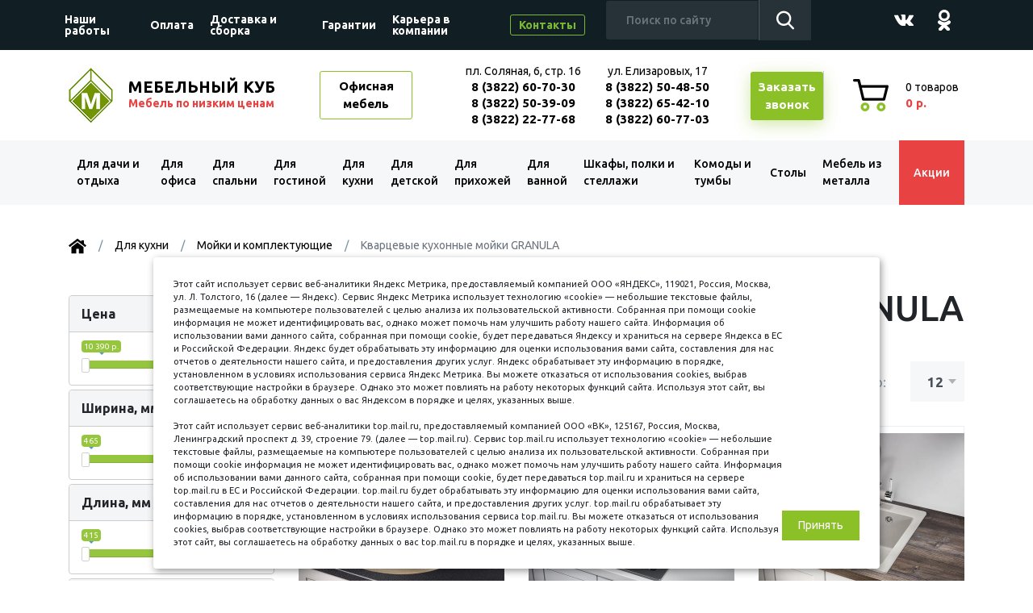

--- FILE ---
content_type: text/html; charset=utf-8
request_url: https://mkub.ru/dlja-kuhni/mojki-i-komplektujushhie/kvarcevie-kuhonnie-mojki--granula/
body_size: 15205
content:
<!DOCTYPE html>
<!--[if IE]><![endif]-->
<!--[if IE 8 ]><html dir="ltr" lang="ru" class="ie8"><![endif]-->
<!--[if IE 9 ]><html dir="ltr" lang="ru" class="ie9"><![endif]-->
<!--[if (gt IE 9)|!(IE)]><!-->
<html dir="ltr" lang="ru">
<!--<![endif]-->
<head>
<meta charset="UTF-8" />
<meta name="viewport" content="width=device-width, initial-scale=1">
<meta http-equiv="X-UA-Compatible" content="IE=edge">
<title>Кварцевые кухонные мойки  GRANULA в Томске</title>
<base href="https://mkub.ru/" />
<meta name="description" content="Кварцевые кухонные мойки  GRANULA - купить в интернет-магазине Мебельный Куб в городе Томск." />
<meta property="og:title" content="Кварцевые кухонные мойки  GRANULA в Томске" />
<meta property="og:type" content="website" />
<meta property="og:url" content="https://mkub.ru/dlja-kuhni/mojki-i-komplektujushhie/kvarcevie-kuhonnie-mojki--granula/" />
<meta property="og:image" content="" />
<meta property="og:site_name" content="Мебельный куб" />
<script src="catalog/view/javascript/jquery/jquery-2.1.1.min.js" type="text/javascript"></script>
<script src="catalog/view/javascript/bootstrap/js/bootstrap.min.js" type="text/javascript"></script>
<link href="css/bootstrap.css" rel="stylesheet">        
<link href="css/all.css?ver=20240731_1007" rel="stylesheet">        
<link href="https://fonts.googleapis.com/css2?family=Ubuntu:wght@400;500;700&display=swap" rel="stylesheet"> 
<link href="catalog/view/javascript/jquery/dream-filter/css/default/dream.filter.default.css" type="text/css" rel="stylesheet" media="screen" />
<link href="catalog/view/javascript/jquery/dream-filter/css/scrollbar/jquery.scrollbar.css" type="text/css" rel="stylesheet" media="screen" />
<script src="catalog/view/javascript/jquery/dream-filter/js/dream.filter.js" type="text/javascript"></script>
<script src="catalog/view/javascript/jquery/dream-filter/js/ion-rangeSlider/ion.rangeSlider.min.js" type="text/javascript"></script>
<script src="catalog/view/javascript/jquery/dream-filter/js/scrollbar/jquery.scrollbar.min.js" type="text/javascript"></script>
<script src="catalog/view/javascript/jquery/dream-filter/js/history/history.min.js" type="text/javascript"></script>
<script src="catalog/view/theme/extension_liveopencart/related_options/js/liveopencart.select_option_toggle.js?v=1623904139" type="text/javascript"></script>
<script src="catalog/view/theme/extension_liveopencart/related_options/js/liveopencart.ro_common.js?v=1623904139" type="text/javascript"></script>
<script src="catalog/view/theme/extension_liveopencart/related_options/js/liveopencart.related_options.js?v=1623904139" type="text/javascript"></script>
<script src="catalog/view/theme/extension_liveopencart/related_options/js/liveopencart.ro_init.js?v=1623904139" type="text/javascript"></script>
<script src="catalog/view/theme/extension_liveopencart/live_price/theme/default/code.js?v=1658494755" type="text/javascript"></script>
<script src="catalog/view/theme/extension_liveopencart/live_price/liveopencart.live_price.js?v=1658494755" type="text/javascript"></script>
<script src="catalog/view/javascript/common.js" type="text/javascript"></script>
<link href="https://mkub.ru/dlja-kuhni/mojki-i-komplektujushhie/kvarcevie-kuhonnie-mojki--granula/" rel="canonical" />
<link href="https://mkub.ru/dlja-kuhni/mojki-i-komplektujushhie/kvarcevie-kuhonnie-mojki--granula/?page=2" rel="next" />
<link href="https://mkub.ru/image/catalog/favicon.png" rel="icon" />

<!-- Global site tag (gtag.js) - Google Analytics -->
<script async src="https://www.googletagmanager.com/gtag/js?id=G-9PNWZCTSHD"></script>
<script>
  window.dataLayer = window.dataLayer || [];
  function gtag(){dataLayer.push(arguments);}
  gtag('js', new Date());

  gtag('config', 'G-9PNWZCTSHD');
</script>
<script src="https://www.google.com/recaptcha/api.js" async defer></script>


								</head>
			
<body>
    <!-- super-header -->
    <div class="super-header">
      <div class="container">
        <button id="hamburger" class="nav-ico"><span></span><span></span><span></span></button>
        <div class="row">
          <div class="d-none d-lg-block col-lg-7 col-xl-7">
            <ul class="super-nav">              
                            <li><a href="https://mkub.ru/nashi-raboti/">Наши работы</a></li>
                            <li><a href="https://mkub.ru/oplata/">Оплата</a></li>
                            <li><a href="https://mkub.ru/dostavka/">Доставка и сборка</a></li>
                            <li><a href="https://mkub.ru/garantii/">Гарантии</a></li>
                            <li><a href="https://mkub.ru/karera-v-kompanii/">Карьера в компании</a></li>
                            <li><a href="https://mkub.ru/kontakty/">Контакты</a></li>
                          </ul>
          </div>
          <div class="col-sm-8 col-md-8 col-lg-3 col-xl-3">
            <div class="search">
              <div>
			  <div id="search" class="input-group">
                  <input type="text" name="search" value="" placeholder="Поиск по сайту" class="form-control">
                  <button type="button" class="form-btn"></button>
</div>
              </div>
            </div>
            <a href="#footer" class="go-contact">Контакты</a>
          </div>
          <div class="d-none d-sm-block col-sm-4 col-md-4 col-lg-2 col-xl-2">
            <ul class="socials">
                            <li><a href="https://vk.com/mebkub" target="_blank"><img src="img/svg/vk.svg" width="24" alt="Вконтакте"></a></li>
                            <li><a href="https://ok.ru/group/54168454168664" target="_blank"><img src="img/svg/odnoklassniki.svg" width="16" alt="Одноклассники"></a></li>
            </ul>
          </div>
        </div>
      </div>
    </div>
    <!--/ super-header -->
    <!-- header -->
    <header class="header">
      <div class="container">
        <div class="row align-items-center">
          <div class="col-2 col-sm-2 col-md-2 col-lg-3 col-xl-4 header-lft">
                        <a href="/" class="logo">
              МЕБЕЛЬНЫЙ КУБ <span>Мебель по низким ценам</span>
            </a>
            <a href="/office/" class="btn-outline">Офисная мебель</a>
                      </div>
          <div class="col-7 col-sm-7 col-md-8 col-lg-7 col-xl-6 header-mdl">
            <div class="contact">
                          <div class="contact-col d-none d-sm-block">
                <span>пл. Соляная, 6, стр. 16</span>
                <span><a href="tel:+73822607030">8 (3822) 60-70-30</a></span>
                <span><a href="tel:+73822503909">8 (3822) 50-39-09</a></span>
                <span><a href="tel:+73822227768">8 (3822) 22-77-68</a></span>
              </div>
              <div class="contact-col d-none d-md-block">
                <span>ул. Елизаровых, 17</span>
                <span><a href="tel:+73822504850">8 (3822) 50-48-50</a></span>
                <span><a href="tel:+73822654210">8 (3822) 65-42-10</a></span>
                <span><a href="tel:+73822607703">8 (3822) 60-77-03</a></span>
              </div>                        </div>
            <a href="#call-form" class="btn-call">
              <span class="ico"><svg class="icon"><use xlink:href="#phone-ico"></use></svg></span>
              Заказать<br>звонок
            </a>
          </div>
          <div class="col-3 col-sm-3 col-md-2 col-lg-2 col-xl-2 header-rht">
            <div id="cart" class="head-cart">
              <a href="https://mkub.ru/checkout/" id="cart-total">
			  <span><i>0</i> товаров</span><span class="cart-sum">0 р.</span>
              </a>
</div>
	
          </div>
        </div>
      </div>
    </header>
    <!--/ header -->
	
	<div class="menu">
      <div class="container">
        <ul class="main-nav">
          
                    <li>
            <a href="https://mkub.ru/dlja-dachi-i-otdiha/">Для дачи и отдыха</a>
            <ul>
			                                         		<li><a href="https://mkub.ru/dlja-dachi-i-otdiha/mebel-iz-metalla-dlja-dachi/">Мебель из металла для дачи</a></li>
                	                                                    		<li><a href="https://mkub.ru/dlja-dachi-i-otdiha/mebel-iz-rotanga/">Мебель из ротанга</a></li>
                	                				            </ul>
          </li>
		                           <li>
            <a href="https://mkub.ru/office/">Для офиса</a>
            <ul>
			                                         		<li><a href="https://mkub.ru/office/kresla-ofisnie/">Kресла офисные</a>
                			<ul>
                				                                	<li><a class="gchild" href="https://mkub.ru/office/kresla-ofisnie/gejmerskie-kresla/">Геймерские кресла</a></li>
                                                                	<li><a class="gchild" href="https://mkub.ru/office/kresla-ofisnie/kresla-bez-podlokotnikov/">Кресла без подлокотников</a></li>
                                                                	<li><a class="gchild" href="https://mkub.ru/office/kresla-ofisnie/kresla-dlja-posetitelej/">Кресла для посетителей</a></li>
                                                                	<li><a class="gchild" href="https://mkub.ru/office/kresla-ofisnie/kresla-dlja-rukovoditelej/">Кресла для руководителей</a></li>
                                                                	<li><a class="gchild" href="https://mkub.ru/office/kresla-ofisnie/operatorskie-i-ofisnie-kresla/">Операторские и офисные кресла</a></li>
                                                			</ul>
                		</li>
                	                                                    		<li><a href="https://mkub.ru/office/aksessuari-ofisnie/">Аксессуары офисные</a></li>
                	                                                    		<li><a href="https://mkub.ru/office/divani-ofisnie/">Диваны офисные</a></li>
                	                                                    		<li><a href="https://mkub.ru/office/dopolnitelnie-jelementi/">Дополнительные элементы</a></li>
                	                                                    		<li><a href="https://mkub.ru/office/metallicheskaja-mebel/">Металлическая мебель</a>
                			<ul>
                				                                	<li><a class="gchild" href="https://mkub.ru/office/metallicheskaja-mebel/mebel-dlya-prihozhih-i-razdevalok/">Мебель для прихожих и раздевалок</a></li>
                                                                	<li><a class="gchild" href="https://mkub.ru/office/metallicheskaja-mebel/ofisnye-shkafy/">Офисные шкафы</a></li>
                                                                	<li><a class="gchild" href="https://mkub.ru/office/metallicheskaja-mebel/podstavki-dlya-cvetov/">Подставки для цветов</a></li>
                                                                	<li><a class="gchild" href="https://mkub.ru/office/metallicheskaja-mebel/seify/">Сейфы</a></li>
                                                                	<li><a class="gchild" href="https://mkub.ru/office/metallicheskaja-mebel/skamia/">Скамьи</a></li>
                                                                	<li><a class="gchild" href="https://mkub.ru/office/metallicheskaja-mebel/stellaji/">Стеллажи</a></li>
                                                			</ul>
                		</li>
                	                                                    		<li><a href="https://mkub.ru/office/serii-ofisnoj-mebeli/">Серии офисной мебели</a>
                			<ul>
                				                                	<li><a class="gchild" href="https://mkub.ru/office/serii-ofisnoj-mebeli/seriya-grand/">Серия для руководителей «Grand»</a></li>
                                                                	<li><a class="gchild" href="https://mkub.ru/office/serii-ofisnoj-mebeli/serija-dlja-rukovoditelej-argentum/">Серия для руководителей «Аргентум»</a></li>
                                                                	<li><a class="gchild" href="https://mkub.ru/office/serii-ofisnoj-mebeli/serija-dlja-rukovoditelej-%C2%ABargentum-m%C2%BB/">Серия для руководителей на металлокаркасе «Аргентум-М»</a></li>
                                                                	<li><a class="gchild" href="https://mkub.ru/office/serii-ofisnoj-mebeli/seriya-rio/">Серия офисной мебели «Rio»</a></li>
                                                                	<li><a class="gchild" href="https://mkub.ru/office/serii-ofisnoj-mebeli/seriya-work/">Серия офисной мебели «Work»</a></li>
                                                                	<li><a class="gchild" href="https://mkub.ru/office/serii-ofisnoj-mebeli/seriya-agat/">Серия офисной мебели «Агат»</a></li>
                                                                	<li><a class="gchild" href="https://mkub.ru/office/serii-ofisnoj-mebeli/serija-ofisnoj-mebeli-argo/">Серия офисной мебели «Арго»</a></li>
                                                                	<li><a class="gchild" href="https://mkub.ru/office/serii-ofisnoj-mebeli/seriya-germes/">Серия офисной мебели «Гермес»</a></li>
                                                                	<li><a class="gchild" href="https://mkub.ru/office/serii-ofisnoj-mebeli/serija-ofisnoj-mebeli-germes-loft/">Серия офисной мебели Гермес Лофт</a></li>
                                                                	<li><a class="gchild" href="https://mkub.ru/office/serii-ofisnoj-mebeli/serija-ofisnoj-mebeli-loft/">Серия офисной мебели Лофт</a></li>
                                                                	<li><a class="gchild" href="https://mkub.ru/office/serii-ofisnoj-mebeli/serija-ofisnoj-mebeli-na-metallokarkase-%C2%ABargo-m%C2%BB/">Серия офисной мебели на металлокаркасе «Арго-М»</a></li>
                                                			</ul>
                		</li>
                	                                                    		<li><a href="https://mkub.ru/office/stoli-ofisnie/">Столы офисные</a></li>
                	                                                    		<li><a href="https://mkub.ru/office/stulja-ofisnie/">Стулья офисные</a></li>
                	                                                    		<li><a href="https://mkub.ru/office/tumbi-ofisnie/">Тумбы офисные</a></li>
                	                                                    		<li><a href="https://mkub.ru/office/shkafi-ofisnie/">Шкафы офисные</a></li>
                	                				            </ul>
          </li>
		                           <li>
            <a href="https://mkub.ru/dlja-spalni/">Для спальни</a>
            <ul>
			                                         		<li><a href="https://mkub.ru/dlja-spalni/zerkala/">Зеркала</a></li>
                	                                                    		<li><a href="https://mkub.ru/dlja-spalni/namatrasniki-i-topperi/">Наматрасники и топперы</a></li>
                	                                                    		<li><a href="https://mkub.ru/dlja-spalni/krovati/">Кровати</a>
                			<ul>
                				                                	<li><a class="gchild" href="https://mkub.ru/dlja-spalni/krovati/krovati-s-podjomnim-mehanizmom/">Кровати с подъёмным механизмом</a></li>
                                                                	<li><a class="gchild" href="https://mkub.ru/dlja-spalni/krovati/krovati-s-jashhikami/">Кровати с ящиками</a></li>
                                                                	<li><a class="gchild" href="https://mkub.ru/dlja-spalni/krovati/krovati-ldsp/">Кровати ЛДСП</a></li>
                                                                	<li><a class="gchild" href="https://mkub.ru/dlja-spalni/krovati/krovati-kovannie/">Кровати кованные</a></li>
                                                                	<li><a class="gchild" href="https://mkub.ru/dlja-spalni/krovati/krovati-s-mjagkim-izgolovem/">Интерьерные кровати</a></li>
                                                			</ul>
                		</li>
                	                                                    		<li><a href="https://mkub.ru/dlja-spalni/matrasi/">Матрасы</a></li>
                	                                                    		<li><a href="https://mkub.ru/dlja-spalni/mebel-dlja-spalni/">Мебель для спальни</a></li>
                	                                                    		<li><a href="https://mkub.ru/dlja-spalni/tualetnie-stoliki/">Туалетные столики</a></li>
                	                                                    		<li><a href="https://mkub.ru/dlja-spalni/tumbi-prikrovatnie/">Тумбы прикроватные</a></li>
                	                				            </ul>
          </li>
		                           <li>
            <a href="https://mkub.ru/dlja-gostinoj/">Для гостиной</a>
            <ul>
			                                         		<li><a href="https://mkub.ru/dlja-gostinoj/vitrini-i-bufeti/">Витрины и буфеты</a></li>
                	                                                    		<li><a href="https://mkub.ru/dlja-gostinoj/mjagkaja-mebel/">Мягкая мебель</a>
                			<ul>
                				                                	<li><a class="gchild" href="https://mkub.ru/dlja-gostinoj/mjagkaja-mebel/divani/">Диваны</a></li>
                                                                	<li><a class="gchild" href="https://mkub.ru/dlja-gostinoj/mjagkaja-mebel/divani-detskie/">Диваны детские</a></li>
                                                                	<li><a class="gchild" href="https://mkub.ru/dlja-gostinoj/mjagkaja-mebel/kresla/">Кресла</a></li>
                                                                	<li><a class="gchild" href="https://mkub.ru/dlja-gostinoj/mjagkaja-mebel/kresla-kachalki/">Кресла-качалки</a></li>
                                                                	<li><a class="gchild" href="https://mkub.ru/dlja-gostinoj/mjagkaja-mebel/banketki-i-pufiki/">Банкетки и пуфики</a></li>
                                                			</ul>
                		</li>
                	                                                    		<li><a href="https://mkub.ru/dlja-gostinoj/modulnie-gostinie/">Модульные гостиные</a></li>
                	                                                    		<li><a href="https://mkub.ru/dlja-gostinoj/stenki-i-gorki-dlja-gostinoj/">Стенки и горки для гостиной</a>
                			<ul>
                				                                	<li><a class="gchild" href="https://mkub.ru/dlja-gostinoj/stenki-i-gorki-dlja-gostinoj/stenki-bolshe-3-metrov/">Стенки больше 3 метров</a></li>
                                                                	<li><a class="gchild" href="https://mkub.ru/dlja-gostinoj/stenki-i-gorki-dlja-gostinoj/stenki-do-2-metrov/">Стенки до 2 метров</a></li>
                                                                	<li><a class="gchild" href="https://mkub.ru/dlja-gostinoj/stenki-i-gorki-dlja-gostinoj/stenki-ot-2-metrov-do-25-metrov/">Стенки от 2 метров до 2,5 метров</a></li>
                                                                	<li><a class="gchild" href="https://mkub.ru/dlja-gostinoj/stenki-i-gorki-dlja-gostinoj/stenki-ot-25-metrov-do-3-metrov/">Стенки от 2,5 метров до 3 метров</a></li>
                                                			</ul>
                		</li>
                	                                                    		<li><a href="https://mkub.ru/dlja-gostinoj/mebel-iz-rotanga2/">Мебель из ротанга</a></li>
                	                                                    		<li><a href="https://mkub.ru/dlja-gostinoj/tumbi-dlja-tv/">Тумбы для TV</a>
                			<ul>
                				                                	<li><a class="gchild" href="https://mkub.ru/dlja-gostinoj/tumbi-dlja-tv/napolnie-tv-tumbi/">Напольные TV-тумбы</a></li>
                                                                	<li><a class="gchild" href="https://mkub.ru/dlja-gostinoj/tumbi-dlja-tv/podvesnie-tv-tumbi/">Подвесные TV-тумбы</a></li>
                                                			</ul>
                		</li>
                	                				            </ul>
          </li>
		                           <li>
            <a href="https://mkub.ru/dlja-kuhni/">Для кухни</a>
            <ul>
			                                         		<li><a href="https://mkub.ru/dlja-kuhni/stoleshnici/">Столешницы</a>
                			<ul>
                				                                	<li><a class="gchild" href="https://mkub.ru/dlja-kuhni/stoleshnici/stoleshnici-skif/">Столешницы Скиф</a></li>
                                                			</ul>
                		</li>
                	                                                    		<li><a href="https://mkub.ru/dlja-kuhni/kuhonnie-garnituri/">Кухонные гарнитуры</a>
                			<ul>
                				                                	<li><a class="gchild" href="https://mkub.ru/dlja-kuhni/kuhonnie-garnituri/kuhonnie-garnituri-10-metr/">Кухонные гарнитуры 1,0 метр</a></li>
                                                                	<li><a class="gchild" href="https://mkub.ru/dlja-kuhni/kuhonnie-garnituri/kuhonnie-garnituri-12-metra/">Кухонные гарнитуры 1,2 метра</a></li>
                                                                	<li><a class="gchild" href="https://mkub.ru/dlja-kuhni/kuhonnie-garnituri/kuhonnie-garnituri-13-metra/">Кухонные гарнитуры 1,3 метра</a></li>
                                                                	<li><a class="gchild" href="https://mkub.ru/dlja-kuhni/kuhonnie-garnituri/kuhonnie-garnituri-15-metra/">Кухонные гарнитуры 1,5 метра</a></li>
                                                                	<li><a class="gchild" href="https://mkub.ru/dlja-kuhni/kuhonnie-garnituri/kuhonnie-garnituri-16-metra/">Кухонные гарнитуры 1,6 метра</a></li>
                                                                	<li><a class="gchild" href="https://mkub.ru/dlja-kuhni/kuhonnie-garnituri/kuhonnie-garnituri-17-metra/">Кухонные гарнитуры 1,7 метра</a></li>
                                                                	<li><a class="gchild" href="https://mkub.ru/dlja-kuhni/kuhonnie-garnituri/kuhonnie-garnituri-18-metra/">Кухонные гарнитуры 1,8 метра</a></li>
                                                                	<li><a class="gchild" href="https://mkub.ru/dlja-kuhni/kuhonnie-garnituri/kuhonnie-garnituri-20-metra/">Кухонные гарнитуры 2,0 метра</a></li>
                                                                	<li><a class="gchild" href="https://mkub.ru/dlja-kuhni/kuhonnie-garnituri/kuhonnie-garnituri-22-metra/">Кухонные гарнитуры 2,2 метра</a></li>
                                                                	<li><a class="gchild" href="https://mkub.ru/dlja-kuhni/kuhonnie-garnituri/kuhonnie-garnituri-24-metra/">Кухонные гарнитуры 2,4 метра</a></li>
                                                                	<li><a class="gchild" href="https://mkub.ru/dlja-kuhni/kuhonnie-garnituri/kuhonnie-garnituri-uglovie/">Кухонные гарнитуры угловые</a></li>
                                                			</ul>
                		</li>
                	                                                    		<li><a href="https://mkub.ru/dlja-kuhni/modulnie-kuhni/">Модульные кухни</a>
                			<ul>
                				                                	<li><a class="gchild" href="https://mkub.ru/dlja-kuhni/modulnie-kuhni/domani-g-penza/">Domani (г. Пенза)</a></li>
                                                                	<li><a class="gchild" href="https://mkub.ru/dlja-kuhni/modulnie-kuhni/mebelson-g-izhevsk/">Mebelson (г. Ижевск)</a></li>
                                                                	<li><a class="gchild" href="https://mkub.ru/dlja-kuhni/modulnie-kuhni/realmebel-/">RealMebel (г.Новокузнецк)</a></li>
                                                                	<li><a class="gchild" href="https://mkub.ru/dlja-kuhni/modulnie-kuhni/sv-mebel-g-penza/">SV-мебель (г. Пенза)</a></li>
                                                                	<li><a class="gchild" href="https://mkub.ru/dlja-kuhni/modulnie-kuhni/aljonushka-mebel-g-krasnojarsk/">Алёнушка Мебель (г. Пенза)</a></li>
                                                                	<li><a class="gchild" href="https://mkub.ru/dlja-kuhni/modulnie-kuhni/albina-mf-/">Альбина МФ (г. Кузнецк)</a></li>
                                                                	<li><a class="gchild" href="https://mkub.ru/dlja-kuhni/modulnie-kuhni/kuhni-dsv-mebel/">ДСВ Мебель (г. Пенза)</a></li>
                                                                	<li><a class="gchild" href="https://mkub.ru/dlja-kuhni/modulnie-kuhni/interer-centr-g-penza/">Интерьер-Центр (г. Пенза)</a></li>
                                                                	<li><a class="gchild" href="https://mkub.ru/dlja-kuhni/modulnie-kuhni/mebelnij-fond-stm/">Мебельный фонд (СТМ)</a></li>
                                                                	<li><a class="gchild" href="https://mkub.ru/dlja-kuhni/modulnie-kuhni/surskaja-mebel-i-stolica-mebeli-g-penza/">Сурская мебель и Столица Мебели (г. Пенза)</a></li>
                                                			</ul>
                		</li>
                	                                                    		<li><a href="https://mkub.ru/dlja-kuhni/obedennie-zoni-i-ugolki/">Обеденные зоны и уголки</a></li>
                	                                                    		<li><a href="https://mkub.ru/dlja-kuhni/obedennie-stoli/">Обеденные столы</a>
                			<ul>
                				                                	<li><a class="gchild" href="https://mkub.ru/dlja-kuhni/obedennie-stoli/stoli-keramogranit/">Столы Керамогранит</a></li>
                                                                	<li><a class="gchild" href="https://mkub.ru/dlja-kuhni/obedennie-stoli/stoli-knizhki/">Столы-книжки</a></li>
                                                                	<li><a class="gchild" href="https://mkub.ru/dlja-kuhni/obedennie-stoli/stoli-ldsp-i-mdf/">Столы ЛДСП и МДФ</a></li>
                                                                	<li><a class="gchild" href="https://mkub.ru/dlja-kuhni/obedennie-stoli/stoli-massiv/">Столы массив</a></li>
                                                                	<li><a class="gchild" href="https://mkub.ru/dlja-kuhni/obedennie-stoli/stoli-plastik/">Столы пластик</a></li>
                                                                	<li><a class="gchild" href="https://mkub.ru/dlja-kuhni/obedennie-stoli/stoli-steklo/">Столы стекло</a></li>
                                                			</ul>
                		</li>
                	                                                    		<li><a href="https://mkub.ru/dlja-kuhni/stulja-i-tabureti/">Стулья и табуреты</a>
                			<ul>
                				                                	<li><a class="gchild" href="https://mkub.ru/dlja-kuhni/stulja-i-tabureti/interernie-stulja-i-kresla/">Интерьерные стулья и кресла</a></li>
                                                                	<li><a class="gchild" href="https://mkub.ru/dlja-kuhni/stulja-i-tabureti/barnie-stulja/">Барные стулья</a></li>
                                                                	<li><a class="gchild" href="https://mkub.ru/dlja-kuhni/stulja-i-tabureti/plastikovie-stulja/">Пластиковые стулья</a></li>
                                                                	<li><a class="gchild" href="https://mkub.ru/dlja-kuhni/stulja-i-tabureti/stulja-na-metallokarkase/">Стулья на металлокаркасе</a></li>
                                                                	<li><a class="gchild" href="https://mkub.ru/dlja-kuhni/stulja-i-tabureti/stulja-iz-massiva-dereva/">Стулья из массива дерева</a></li>
                                                                	<li><a class="gchild" href="https://mkub.ru/dlja-kuhni/stulja-i-tabureti/tabureti/">Табуреты</a></li>
                                                			</ul>
                		</li>
                	                                                    		<li><a href="https://mkub.ru/dlja-kuhni/mojki-i-komplektujushhie/">Мойки и комплектующие</a>
                			<ul>
                				                                	<li><a class="gchild" href="https://mkub.ru/dlja-kuhni/mojki-i-komplektujushhie/kvarcevie-kuhonnie-mojki--granula/">Кварцевые кухонные мойки  GRANULA</a></li>
                                                                	<li><a class="gchild" href="https://mkub.ru/dlja-kuhni/mojki-i-komplektujushhie/mojki--kitchen-space/">Кварцевые кухонные мойки Kitchen Space</a></li>
                                                                	<li><a class="gchild" href="https://mkub.ru/dlja-kuhni/mojki-i-komplektujushhie/mojki-kamennie-granicom/">Мойки каменные GRANICOM</a></li>
                                                                	<li><a class="gchild" href="https://mkub.ru/dlja-kuhni/mojki-i-komplektujushhie/mojki-kamennie-novell/">Мойки каменные NOVELL</a></li>
                                                                	<li><a class="gchild" href="https://mkub.ru/dlja-kuhni/mojki-i-komplektujushhie/mojki-kamennie-ulgran/">Мойки каменные Ulgran</a></li>
                                                                	<li><a class="gchild" href="https://mkub.ru/dlja-kuhni/mojki-i-komplektujushhie/mojki-kvarcevie-ulgran-quartz/">Мойки кварцевые ULGRAN Quartz</a></li>
                                                                	<li><a class="gchild" href="https://mkub.ru/dlja-kuhni/mojki-i-komplektujushhie/mojki-stalnie-ulgran-steel/">Мойки стальные ULGRAN Steel</a></li>
                                                                	<li><a class="gchild" href="https://mkub.ru/dlja-kuhni/mojki-i-komplektujushhie/stalnie-mojki-kitchen-space/">Стальные мойки Kitchen Space и Granula</a></li>
                                                                	<li><a class="gchild" href="https://mkub.ru/dlja-kuhni/mojki-i-komplektujushhie/mojki-kamennie-axellux/">Мойки каменные AXELLUX</a></li>
                                                                	<li><a class="gchild" href="https://mkub.ru/dlja-kuhni/mojki-i-komplektujushhie/mojki-nerzhavejushhaja-stal/">Мойки нержавеющая сталь</a></li>
                                                                	<li><a class="gchild" href="https://mkub.ru/dlja-kuhni/mojki-i-komplektujushhie/smesiteli/">Смесители</a></li>
                                                                	<li><a class="gchild" href="https://mkub.ru/dlja-kuhni/mojki-i-komplektujushhie/posudosushiteli/">Посудосушители</a></li>
                                                                	<li><a class="gchild" href="https://mkub.ru/dlja-kuhni/mojki-i-komplektujushhie/komplektujushhie/">Комплектующие</a></li>
                                                			</ul>
                		</li>
                	                                                    		<li><a href="https://mkub.ru/dlja-kuhni/fartuki-dekorativnie-paneli/">Фартуки, Декоративные панели</a>
                			<ul>
                				                                	<li><a class="gchild" href="https://mkub.ru/dlja-kuhni/fartuki-dekorativnie-paneli/mebelnie-shhiti/">Мебельные щиты</a></li>
                                                                	<li><a class="gchild" href="https://mkub.ru/dlja-kuhni/fartuki-dekorativnie-paneli/paneli-lakkom/">Панели &quot;ЛакКом&quot;</a></li>
                                                			</ul>
                		</li>
                	                				            </ul>
          </li>
		                           <li>
            <a href="https://mkub.ru/dlja-detskoj/">Для детской</a>
            <ul>
			                                         		<li><a href="https://mkub.ru/dlja-detskoj/komodi-dlja-detskoj/">Комоды для детской</a></li>
                	                                                    		<li><a href="https://mkub.ru/dlja-detskoj/kresla-dlja-detskoj/">Кресла для детской</a></li>
                	                                                    		<li><a href="https://mkub.ru/dlja-detskoj/mebel-dlja-detskih-sadov/">Мебель для детских садов</a></li>
                	                                                    		<li><a href="https://mkub.ru/dlja-detskoj/stellazhi-dlja-detskoj/">Стеллажи для детской</a></li>
                	                                                    		<li><a href="https://mkub.ru/dlja-detskoj/mebel-dlja-detej-i-podrostkov/">Мебель для детей и подростков</a></li>
                	                                                    		<li><a href="https://mkub.ru/dlja-detskoj/krovati-dlja-detskoj/">Кровати для детской</a>
                			<ul>
                				                                	<li><a class="gchild" href="https://mkub.ru/dlja-detskoj/krovati-dlja-detskoj/krovati-detskie/">Кровати детские</a></li>
                                                                	<li><a class="gchild" href="https://mkub.ru/dlja-detskoj/krovati-dlja-detskoj/krovatki-dlja-malishej/">Кроватки для малышей</a></li>
                                                                	<li><a class="gchild" href="https://mkub.ru/dlja-detskoj/krovati-dlja-detskoj/krovati-cherdaki-detskie/">Кровати-чердаки детские</a></li>
                                                                	<li><a class="gchild" href="https://mkub.ru/dlja-detskoj/krovati-dlja-detskoj/dvuhjarusnie-krovati/">Двухъярусные кровати</a></li>
                                                			</ul>
                		</li>
                	                                                    		<li><a href="https://mkub.ru/dlja-detskoj/matrasi-i-namatrasniki-ot-3-h-let/">Матрасы и наматрасники от 3-х лет</a></li>
                	                                                    		<li><a href="https://mkub.ru/dlja-detskoj/matrasi-dlja-malishej/">Матрасы для малышей</a></li>
                	                                                    		<li><a href="https://mkub.ru/dlja-detskoj/shkafi-stellazhi-komodi/">Шкафы для детской</a></li>
                	                                                    		<li><a href="https://mkub.ru/dlja-detskoj/pelenalnie-komodi/">Пеленальные комоды</a></li>
                	                                                    		<li><a href="https://mkub.ru/dlja-detskoj/stoli-stulja-i-kresla/">Столы для детской</a></li>
                	                                                    		<li><a href="https://mkub.ru/dlja-detskoj/divani-detskie2/">Диваны детские</a></li>
                	                				            </ul>
          </li>
		                           <li>
            <a href="https://mkub.ru/dlja-prihozhej/">Для прихожей</a>
            <ul>
			                                         		<li><a href="https://mkub.ru/dlja-prihozhej/veshalki/">Вешалки</a></li>
                	                                                    		<li><a href="https://mkub.ru/dlja-prihozhej/komplekti-dlja-prihozhej/">Комплекты для прихожей</a>
                			<ul>
                				                                	<li><a class="gchild" href="https://mkub.ru/dlja-prihozhej/komplekti-dlja-prihozhej/gotovie-prihozhie/">Готовые прихожие</a></li>
                                                                	<li><a class="gchild" href="https://mkub.ru/dlja-prihozhej/komplekti-dlja-prihozhej/modulnie-prihozhie/">Модульные прихожие</a></li>
                                                			</ul>
                		</li>
                	                                                    		<li><a href="https://mkub.ru/dlja-prihozhej/obuvnici/">Обувницы</a>
                			<ul>
                				                                	<li><a class="gchild" href="https://mkub.ru/dlja-prihozhej/obuvnici/obuvnici-s-sidenem/">Обувницы с сиденьем</a></li>
                                                                	<li><a class="gchild" href="https://mkub.ru/dlja-prihozhej/obuvnici/stellazhi-dlja-obuvi/">Стеллажи для обуви</a></li>
                                                			</ul>
                		</li>
                	                				            </ul>
          </li>
		                           <li>
            <a href="https://mkub.ru/dlja-vannoj/">Для ванной</a>
            <ul>
			                                         		<li><a href="https://mkub.ru/dlja-vannoj/penali-dlja-vannoj/">Пеналы для ванной</a></li>
                	                                                    		<li><a href="https://mkub.ru/dlja-vannoj/tumbi-dlja-vannoj/">Тумбы для ванной</a></li>
                	                                                    		<li><a href="https://mkub.ru/dlja-vannoj/shkafi-i-zerkala-dlja-vannoj/">Шкафы и зеркала для ванной</a></li>
                	                				            </ul>
          </li>
		                           <li>
            <a href="https://mkub.ru/shkafi-stellazhi-i-polki/">Шкафы, полки и стеллажи</a>
            <ul>
			                                         		<li><a href="https://mkub.ru/shkafi-stellazhi-i-polki/sistemi-hranenija/">Системы хранения</a></li>
                	                                                    		<li><a href="https://mkub.ru/shkafi-stellazhi-i-polki/uglovie-shkafi/">Шкафы угловые</a></li>
                	                                                    		<li><a href="https://mkub.ru/shkafi-stellazhi-i-polki/shkafi-raspashnie/">Шкафы распашные</a>
                			<ul>
                				                                	<li><a class="gchild" href="https://mkub.ru/shkafi-stellazhi-i-polki/shkafi-raspashnie/shkafi-raspashnie-2-stvorchatie/">Шкафы распашные 2-хстворчатые</a></li>
                                                                	<li><a class="gchild" href="https://mkub.ru/shkafi-stellazhi-i-polki/shkafi-raspashnie/shkafi-raspashnie-3-hstvorchatie/">Шкафы распашные 3-хстворчатые</a></li>
                                                                	<li><a class="gchild" href="https://mkub.ru/shkafi-stellazhi-i-polki/shkafi-raspashnie/shkafi-raspashnie-4-hstvorchatie/">Шкафы распашные 4-хстворчатые</a></li>
                                                                	<li><a class="gchild" href="https://mkub.ru/shkafi-stellazhi-i-polki/shkafi-raspashnie/shkafi-raspashnie-5-hstvorchatie/">Шкафы распашные 5-хстворчатые</a></li>
                                                                	<li><a class="gchild" href="https://mkub.ru/shkafi-stellazhi-i-polki/shkafi-raspashnie/penali-i-antresoli/">Пеналы и антресоли</a></li>
                                                			</ul>
                		</li>
                	                                                    		<li><a href="https://mkub.ru/shkafi-stellazhi-i-polki/shkafi-kupe/">Шкафы-купе</a>
                			<ul>
                				                                	<li><a class="gchild" href="https://mkub.ru/shkafi-stellazhi-i-polki/shkafi-kupe/kupe-bez-zerkal/">Купе без зеркал</a></li>
                                                                	<li><a class="gchild" href="https://mkub.ru/shkafi-stellazhi-i-polki/shkafi-kupe/kupe-s-zerkalami/">Купе с зеркалами</a></li>
                                                			</ul>
                		</li>
                	                                                    		<li><a href="https://mkub.ru/shkafi-stellazhi-i-polki/stellazhi/">Стеллажи</a></li>
                	                                                    		<li><a href="https://mkub.ru/shkafi-stellazhi-i-polki/polki/">Полки</a></li>
                	                                                    		<li><a href="https://mkub.ru/shkafi-stellazhi-i-polki/biblioteki-i-shkafi-dlja-knig/">Библиотеки и шкафы для книг</a></li>
                	                				            </ul>
          </li>
		                           <li>
            <a href="https://mkub.ru/komodi-i-tumbi/">Комоды и тумбы</a>
            <ul>
			                                         		<li><a href="https://mkub.ru/komodi-i-tumbi/komodi/">Комоды</a>
                			<ul>
                				                                	<li><a class="gchild" href="https://mkub.ru/komodi-i-tumbi/komodi/gladilnie-komodi/">Гладильные комоды</a></li>
                                                                	<li><a class="gchild" href="https://mkub.ru/komodi-i-tumbi/komodi/komodi-dlinoj-40-60-sm/">Комоды длиной 40-60 см</a></li>
                                                                	<li><a class="gchild" href="https://mkub.ru/komodi-i-tumbi/komodi/komodi-dlinoj-60-90-sm/">Комоды длиной 60-90 см</a></li>
                                                                	<li><a class="gchild" href="https://mkub.ru/komodi-i-tumbi/komodi/komodi-dlinoj-90-120-sm/">Комоды длиной 90-120 см</a></li>
                                                                	<li><a class="gchild" href="https://mkub.ru/komodi-i-tumbi/komodi/komodi-ot-120-sm-/">Комоды от 120 см </a></li>
                                                                	<li><a class="gchild" href="https://mkub.ru/komodi-i-tumbi/komodi/uglovie-komodi/">Угловые комоды</a></li>
                                                			</ul>
                		</li>
                	                                                    		<li><a href="https://mkub.ru/komodi-i-tumbi/tumbi/">Тумбы</a></li>
                	                				            </ul>
          </li>
		                           <li>
            <a href="https://mkub.ru/stoli/">Столы</a>
            <ul>
			                                         		<li><a href="https://mkub.ru/stoli/zhurnalnie-i-servirovochnie-stoli/">Журнальные и сервировочные столы</a></li>
                	                                                    		<li><a href="https://mkub.ru/stoli/kompjuternie-stoli/">Компьютерные столы</a></li>
                	                                                    		<li><a href="https://mkub.ru/stoli/pismennie-stoli/">Письменные столы</a>
                			<ul>
                				                                	<li><a class="gchild" href="https://mkub.ru/stoli/pismennie-stoli/prjamie-pismennie-stoli/">Прямые письменные столы</a></li>
                                                                	<li><a class="gchild" href="https://mkub.ru/stoli/pismennie-stoli/uglovie-pismennie-stoli/">Угловые письменные столы</a></li>
                                                			</ul>
                		</li>
                	                                                    		<li><a href="https://mkub.ru/stoli/raskladnie-i-razdvizhnie-stoli/">Раскладные и раздвижные столы</a></li>
                	                				            </ul>
          </li>
		                           <li>
            <a href="https://mkub.ru/mebel-iz-metalla/">Мебель из металла</a>
            <ul>
			                                         		<li><a href="https://mkub.ru/mebel-iz-metalla/stellazhi2/">Стеллажи</a></li>
                	                                                    		<li><a href="https://mkub.ru/mebel-iz-metalla/mebel-dlja-prihozhih-i-razdevalok/">Мебель для прихожих и раздевалок</a></li>
                	                                                    		<li><a href="https://mkub.ru/mebel-iz-metalla/ofisnie-shkafi/">Офисные шкафы</a></li>
                	                                                    		<li><a href="https://mkub.ru/mebel-iz-metalla/sejfi/">Сейфы</a></li>
                	                                                    		<li><a href="https://mkub.ru/mebel-iz-metalla/podstavki-dlja-cvetov/">Подставки для цветов</a></li>
                	                                                    		<li><a href="https://mkub.ru/mebel-iz-metalla/furnitura-dlja-mebeli/">Фурнитура для мебели</a>
                			<ul>
                				                                	<li><a class="gchild" href="https://mkub.ru/mebel-iz-metalla/furnitura-dlja-mebeli/krepezhnie-izdelija/">Крепежные изделия</a></li>
                                                                	<li><a class="gchild" href="https://mkub.ru/mebel-iz-metalla/furnitura-dlja-mebeli/mebelnie-petli/">Мебельные петли</a></li>
                                                                	<li><a class="gchild" href="https://mkub.ru/mebel-iz-metalla/furnitura-dlja-mebeli/napravljajushhie/">Направляющие</a></li>
                                                			</ul>
                		</li>
                	                				            </ul>
          </li>
		         		<li><a href="/akcii/">Акции</a></li>
        </ul>
        <ul class="super-nav d-block d-xl-none">
                          <li><a href="https://mkub.ru/nashi-raboti/">Наши работы</a></li>
                          <li><a href="https://mkub.ru/oplata/">Оплата</a></li>
                          <li><a href="https://mkub.ru/dostavka/">Доставка и сборка</a></li>
                          <li><a href="https://mkub.ru/garantii/">Гарантии</a></li>
                          <li><a href="https://mkub.ru/karera-v-kompanii/">Карьера в компании</a></li>
                          <li><a href="https://mkub.ru/kontakty/">Контакты</a></li>
                    </ul>
        <ul class="socials d-flex d-sm-none">
          <li><a href="https://vk.com/mebkub" target="_blank"><img src="img/svg/vk.svg" width="24" alt="Вконтакте"></a></li>
          <li><a href="https://www.instagram.com/mebelnyikub/" target="_blank"><img src="img/svg/instagram.svg" width="22" alt="Инстаграм"></a></li>
          <li><a href="https://ok.ru/group/54168454168664" target="_blank"><img src="img/svg/odnoklassniki.svg" width="16" alt="Одноклассники"></a></li>
        </ul>
      </div>
    </div>
  
    <div class="backdrop"></div><div id="mfilter-json" style="display:none">[base64]</div>
   <!-- main -->
    <main class="main">
      <div class="container">
        <nav aria-label="breadcrumb">
          <ol class="breadcrumb">
		  
		      		            <li class="breadcrumb-item"><a href="https://mkub.ru/">&nbsp;</a></li>
        		            <li class="breadcrumb-item"><a href="https://mkub.ru/dlja-kuhni/">Для кухни</a></li>
        		            <li class="breadcrumb-item"><a href="https://mkub.ru/dlja-kuhni/mojki-i-komplektujushhie/">Мойки и комплектующие</a></li>
             <li class="breadcrumb-item active" aria-current="page">Кварцевые кухонные мойки  GRANULA</li>
              </ol>
        </nav>
        <div class="row main-row">
		<aside id="column-left" class="col-lg-3">
    <section class="dream-filter filter-vertical rdf-side-left" id="rdrf56">
			<button id="rdrf-toggle56" type="button" class="btn btn-block rdf-mobile-toggle btn-primary">
			<svg width="22px" height="22px" xmlns="http://www.w3.org/2000/svg" viewBox="0 0 25 25">
  <path d="M21.47,7.58a0.94,0.94,0,0,0-.83-0.5H18a2.67,2.67,0,0,0-5.26,0H10a2.06,2.06,0,1,0-3.46,0H4.36a0.94,0.94,0,0,0-.78,1.46L9.87,17.9V24.4a0.47,0.47,0,0,0,.66.43L14.84,23a0.47,0.47,0,0,0,.28-0.43V17.9l6.29-9.36A0.94,0.94,0,0,0,21.47,7.58ZM8.29,7.08A1.13,1.13,0,1,1,9.41,6,1.13,1.13,0,0,1,8.29,7.08Zm5.39,0a1.73,1.73,0,0,1,3.34,0H13.68Z"/>
  <path d="M13.65,0.13a2.06,2.06,0,1,0,2.06,2.06A2.07,2.07,0,0,0,13.65.13Zm0,3.19a1.13,1.13,0,1,1,1.13-1.13A1.13,1.13,0,0,1,13.65,3.31Z"/>
  <path d="M18.72,2.33a0.47,0.47,0,0,0-.47.47V5.46a0.47,0.47,0,1,0,.94,0V2.8a0.47,0.47,0,0,0-.47-0.47h0Z"/>
  <path d="M9.95,0.53A0.47,0.47,0,0,0,9.48,1V2.92a0.47,0.47,0,1,0,.94,0V1A0.47,0.47,0,0,0,9.95.53h0Z"/>
</svg>
		</button>
		<form id="rdrf-form56" class="rdf-form" action="https://mkub.ru/dlja-kuhni/mojki-i-komplektujushhie/kvarcevie-kuhonnie-mojki--granula/" method="get" enctype="multipart/form-data">
					<input type="hidden" name="sort" value="">
					<input type="hidden" name="order" value="">
					<input type="hidden" name="limit" value="">
						<div class="rdf-body">
						<div class="rdf-filters">
				<div class="rdf-picked">
									</div>
				<div class="panel-group">
											<div class="panel panel-default" id="rdrf56-price">
							<div class="panel-heading">
								<strong class="panel-title">
                                    <span data-toggle="collapse" class="" data-target="#rdrf56-price-collapse">
                                        <svg width="16px" height="16px" xmlns="http://www.w3.org/2000/svg" viewBox="0 0 25 25">
	                                        <path d="M24.4,6.42l-1.2-1.2a2.06,2.06,0,0,0-1.46-.59,2,2,0,0,0-1.44.59L12.49,13,4.7,5.22a2,2,0,0,0-1.44-.59,2.06,2.06,0,0,0-1.46.59L0.61,6.42A2,2,0,0,0,0,7.88,1.91,1.91,0,0,0,.61,9.32L11.05,19.77a1.91,1.91,0,0,0,1.44.61A2,2,0,0,0,14,19.77L24.4,9.32A2,2,0,0,0,25,7.88a2.06,2.06,0,0,0-.59-1.46h0Zm0,0"/>
                                        </svg>
                                        Цена
                                    </span>
								</strong>
							</div>
							<div id="rdrf56-price-collapse" class="panel-collapse collapse in">
								<div class="panel-body">
									<div class="form-group ">
										<div id="rdrf56-price-group" class="rdf-group">
																							<div class="irs-notinit slidewrapper">
													<input type="hidden" id="rdrf56-price-input" value="" name="rdrf[price]" data-id="rdrf56-price"/>
												</div>
                                                										</div>
																			</div>
								</div>
							</div>
						</div>
											<div class="panel panel-default" id="rdrf56-attr12">
							<div class="panel-heading">
								<strong class="panel-title">
                                    <span data-toggle="collapse" class="" data-target="#rdrf56-attr12-collapse">
                                        <svg width="16px" height="16px" xmlns="http://www.w3.org/2000/svg" viewBox="0 0 25 25">
	                                        <path d="M24.4,6.42l-1.2-1.2a2.06,2.06,0,0,0-1.46-.59,2,2,0,0,0-1.44.59L12.49,13,4.7,5.22a2,2,0,0,0-1.44-.59,2.06,2.06,0,0,0-1.46.59L0.61,6.42A2,2,0,0,0,0,7.88,1.91,1.91,0,0,0,.61,9.32L11.05,19.77a1.91,1.91,0,0,0,1.44.61A2,2,0,0,0,14,19.77L24.4,9.32A2,2,0,0,0,25,7.88a2.06,2.06,0,0,0-.59-1.46h0Zm0,0"/>
                                        </svg>
                                        Ширина, мм
                                    </span>
								</strong>
							</div>
							<div id="rdrf56-attr12-collapse" class="panel-collapse collapse in">
								<div class="panel-body">
									<div class="form-group ">
										<div id="rdrf56-attr12-group" class="rdf-group">
																							<div class="irs-notinit slidewrapper">
													<input type="hidden" id="rdrf56-attr12-input" value="" name="rdrf[attr][12]" data-id="rdrf56-attr12"/>
												</div>
                                                										</div>
																			</div>
								</div>
							</div>
						</div>
											<div class="panel panel-default" id="rdrf56-attr62">
							<div class="panel-heading">
								<strong class="panel-title">
                                    <span data-toggle="collapse" class="" data-target="#rdrf56-attr62-collapse">
                                        <svg width="16px" height="16px" xmlns="http://www.w3.org/2000/svg" viewBox="0 0 25 25">
	                                        <path d="M24.4,6.42l-1.2-1.2a2.06,2.06,0,0,0-1.46-.59,2,2,0,0,0-1.44.59L12.49,13,4.7,5.22a2,2,0,0,0-1.44-.59,2.06,2.06,0,0,0-1.46.59L0.61,6.42A2,2,0,0,0,0,7.88,1.91,1.91,0,0,0,.61,9.32L11.05,19.77a1.91,1.91,0,0,0,1.44.61A2,2,0,0,0,14,19.77L24.4,9.32A2,2,0,0,0,25,7.88a2.06,2.06,0,0,0-.59-1.46h0Zm0,0"/>
                                        </svg>
                                        Длина, мм
                                    </span>
								</strong>
							</div>
							<div id="rdrf56-attr62-collapse" class="panel-collapse collapse in">
								<div class="panel-body">
									<div class="form-group ">
										<div id="rdrf56-attr62-group" class="rdf-group">
																							<div class="irs-notinit slidewrapper">
													<input type="hidden" id="rdrf56-attr62-input" value="" name="rdrf[attr][62]" data-id="rdrf56-attr62"/>
												</div>
                                                										</div>
																			</div>
								</div>
							</div>
						</div>
											<div class="panel panel-default" id="rdrf56-man">
							<div class="panel-heading">
								<strong class="panel-title">
                                    <span data-toggle="collapse" class="" data-target="#rdrf56-man-collapse">
                                        <svg width="16px" height="16px" xmlns="http://www.w3.org/2000/svg" viewBox="0 0 25 25">
	                                        <path d="M24.4,6.42l-1.2-1.2a2.06,2.06,0,0,0-1.46-.59,2,2,0,0,0-1.44.59L12.49,13,4.7,5.22a2,2,0,0,0-1.44-.59,2.06,2.06,0,0,0-1.46.59L0.61,6.42A2,2,0,0,0,0,7.88,1.91,1.91,0,0,0,.61,9.32L11.05,19.77a1.91,1.91,0,0,0,1.44.61A2,2,0,0,0,14,19.77L24.4,9.32A2,2,0,0,0,25,7.88a2.06,2.06,0,0,0-.59-1.46h0Zm0,0"/>
                                        </svg>
                                        Производители
                                    </span>
								</strong>
							</div>
							<div id="rdrf56-man-collapse" class="panel-collapse collapse in">
								<div class="panel-body">
									<div class="form-group rdf-truncate-height">
										<div id="rdrf56-man-group" class="rdf-group">
																							                                                        <div id="rdrf56-man-323" class="checkbox rdf-val" >
														<label>
															<input type="checkbox" name="rdrf[man][]" value="323"  data-id="rdrf56-man-323">
															<span>GRANULA</span>
														</label>
																												<span class="rdf-label"></span>
													</div>
																																	</div>
																			</div>
								</div>
							</div>
						</div>
									</div>
			</div>
					</div>
					<div class="rdf-footer">
									<button id="rdrf-reset56" type="reset" class="btn btn-block btn-default" data-loading-text="Загрузка..." data-reset-text="Сброс">Сброс</button>
											</div>
			</form>
	</section>
<script type="text/javascript">
$(document).ready(function () {
	$("#rdrf-form56").dreamFilter({
		module: 56,
		widget_id: "rdrf56",
		search_mode: "auto",
		disable_null: "disable",
        show_count: false,
        show_picked: true,
		loader: "<div class=\"rdf-loader\"><div class=\"ball-pulse\"><div></div><div></div><div></div></div></div>",
		truncate: {"mode":"height","view":"scrollbar","scrollbar":true,"height":"150px","elements":false},
		mobile: {"mode":"fixed","width":768,"autoclose":false,"button_text":{"1":"&lt;svg width=&quot;22px&quot; height=&quot;22px&quot; xmlns=&quot;http:\/\/www.w3.org\/2000\/svg&quot; viewBox=&quot;0 0 25 25&quot;&gt;\r\n  &lt;path d=&quot;M21.47,7.58a0.94,0.94,0,0,0-.83-0.5H18a2.67,2.67,0,0,0-5.26,0H10a2.06,2.06,0,1,0-3.46,0H4.36a0.94,0.94,0,0,0-.78,1.46L9.87,17.9V24.4a0.47,0.47,0,0,0,.66.43L14.84,23a0.47,0.47,0,0,0,.28-0.43V17.9l6.29-9.36A0.94,0.94,0,0,0,21.47,7.58ZM8.29,7.08A1.13,1.13,0,1,1,9.41,6,1.13,1.13,0,0,1,8.29,7.08Zm5.39,0a1.73,1.73,0,0,1,3.34,0H13.68Z&quot;\/&gt;\r\n  &lt;path d=&quot;M13.65,0.13a2.06,2.06,0,1,0,2.06,2.06A2.07,2.07,0,0,0,13.65.13Zm0,3.19a1.13,1.13,0,1,1,1.13-1.13A1.13,1.13,0,0,1,13.65,3.31Z&quot;\/&gt;\r\n  &lt;path d=&quot;M18.72,2.33a0.47,0.47,0,0,0-.47.47V5.46a0.47,0.47,0,1,0,.94,0V2.8a0.47,0.47,0,0,0-.47-0.47h0Z&quot;\/&gt;\r\n  &lt;path d=&quot;M9.95,0.53A0.47,0.47,0,0,0,9.48,1V2.92a0.47,0.47,0,1,0,.94,0V1A0.47,0.47,0,0,0,9.95.53h0Z&quot;\/&gt;\r\n&lt;\/svg&gt;"},"backdrop":false,"side":"left","indenting_top":50,"indenting_bottom":10,"indenting_button":25,"button_id":"rdrf-toggle56"},
		ajax: {"enable":true,"selector":"#content","pagination":"#content .pagination","sorter":"#input-sort","sorter_type":"select","limit":"#input-limit","limit_type":"select","pushstate":true,"scroll":false,"offset":false},
		popper: {"enable":false,"id":"rdrf-popper56","button_id":"rdrf-popper-btn56","button":"\u041f\u043e\u043a\u0430\u0437\u0430\u0442\u044c","action":"https:\/\/mkub.ru\/index.php?route=extension\/module\/dream_filter\/count&rdrf_path=63_106_209"},
		filters: {"rdrf56-price":{"title":"\u0426\u0435\u043d\u0430","type":"slider","range":{"min":"10390","max":"37700"},"input_id":"rdrf56-price-input"},"rdrf56-attr12":{"title":"\u0428\u0438\u0440\u0438\u043d\u0430, \u043c\u043c","type":"slider","input_id":"rdrf56-attr12-input","slider":["465","D 475","490","500\r\n","510\r\n\r\n","600\r\n","600\r\n\r\n\r\n","650\r\n\r\n","730","775\r\n\r\n\r\n","780\r\n\r\n\r\n","790\r\n\r\n\r\n\r\n","810\r\n\r\n\r\n\r\n","820\r\n\r\n\r\n"]},"rdrf56-attr62":{"title":"\u0414\u043b\u0438\u043d\u0430, \u043c\u043c","type":"slider","input_id":"rdrf56-attr62-input","slider":["415","D 475","495\r\n","500","500\r\n","510","520\r\n"]},"rdrf56-man":{"title":"\u041f\u0440\u043e\u0438\u0437\u0432\u043e\u0434\u0438\u0442\u0435\u043b\u0438","type":"checkbox","values":{"rdrf56-man-323":16}}},
			});
	$("#rdrf56-price-input").ionRangeSlider({"type":"double","force_edges":true,"from_shadow":true,"grid":false,"postfix":" \u0440.","min":"10390","max":"37700","from":"10390","to":"37700","onChange":function (data){var noin = data.input.closest('.irs-notinit');if(noin) { noin.removeClass('irs-notinit'); }},"onUpdate":function (data){data.input.closest('.slidewrapper').addClass('irs-notinit');},"onFinish":function (data){data.input.trigger('finish')}});
var rdrf56price_ion = $("#rdrf56-price-input").data("ionRangeSlider");
$("#rdrf56-price-input").val("");
var rdrf56attr12_keys = [465,"d475",490,"500%0D%0A","510%0D%0A%0D%0A","600%0D%0A","600%0D%0A%0D%0A%0D%0A","650%0D%0A%0D%0A",730,"775%0D%0A%0D%0A%0D%0A","780%0D%0A%0D%0A%0D%0A","790%0D%0A%0D%0A%0D%0A%0D%0A","810%0D%0A%0D%0A%0D%0A%0D%0A","820%0D%0A%0D%0A%0D%0A"];
$("#rdrf56-attr12-input").ionRangeSlider({"type":"double","force_edges":true,"from_shadow":true,"grid":false,"values":["465","D 475","490","500\r\n","510\r\n\r\n","600\r\n","600\r\n\r\n\r\n","650\r\n\r\n","730","775\r\n\r\n\r\n","780\r\n\r\n\r\n","790\r\n\r\n\r\n\r\n","810\r\n\r\n\r\n\r\n","820\r\n\r\n\r\n"],"onChange":function (data){var noin = data.input.closest('.irs-notinit');if(noin) { noin.removeClass('irs-notinit'); }},"onUpdate":function (data){data.input.closest('.slidewrapper').addClass('irs-notinit');},"onFinish":function (data){var result = rdrf56attr12_keys.slice(data.from, data.to + 1);data.input.val(result.join(';'));data.input.trigger('finish')}});
var rdrf56attr12_ion = $("#rdrf56-attr12-input").data("ionRangeSlider");
$("#rdrf56-attr12-input").val("");
var rdrf56attr62_keys = [415,"d475","495%0D%0A",500,"500%0D%0A",510,"520%0D%0A"];
$("#rdrf56-attr62-input").ionRangeSlider({"type":"double","force_edges":true,"from_shadow":true,"grid":false,"values":["415","D 475","495\r\n","500","500\r\n","510","520\r\n"],"onChange":function (data){var noin = data.input.closest('.irs-notinit');if(noin) { noin.removeClass('irs-notinit'); }},"onUpdate":function (data){data.input.closest('.slidewrapper').addClass('irs-notinit');},"onFinish":function (data){var result = rdrf56attr62_keys.slice(data.from, data.to + 1);data.input.val(result.join(';'));data.input.trigger('finish')}});
var rdrf56attr62_ion = $("#rdrf56-attr62-input").data("ionRangeSlider");
$("#rdrf56-attr62-input").val("");
});
</script>
<style>
	#rdrf-form56 .rdf-truncate-height {
		max-height: 150px;
	}
		@media (max-width: 768px) {
        #rdrf-form56 .rdf-body {
			display: none;
		}
	}
	@media (max-width: 767px) {
        #rdrf56 .rdf-mobile-toggle {
			display: block;
		}
	}
</style>
  </aside>

                                          <div id="content" class="col-lg-9 content">
            <h2>Кварцевые кухонные мойки  GRANULA</h2>
		
				
							
			            <div class="sort-filter">
              <div class="sort-lft">
                <span>Сортировать:</span>
                <ul class="sort-filter-list">
                                				  <li onclick="location.href='https://mkub.ru/dlja-kuhni/mojki-i-komplektujushhie/kvarcevie-kuhonnie-mojki--granula/?sort=p.price&amp;order=ASC'">
                    <label style="color: #8bc027;" for="sort-1"><span>Цена (низкая &gt; высокая)</span></label>
                  </li>
			                                               <li onclick="location.href='https://mkub.ru/dlja-kuhni/mojki-i-komplektujushhie/kvarcevie-kuhonnie-mojki--granula/?sort=p.price&amp;order=DESC'">
                    <label for="sort-2"><span>Цена (высокая &gt; низкая)</span></label>
                  </li> 
				                 			  
                </ul>
              </div>
              <div class="sort-rht">
                <label>Показывать по:</label>
                <div class="select-box">
            <select id="input-limit" class="form-control" onchange="location = this.value;">
              
              
              
                                          
              
              
              <option value="https://mkub.ru/dlja-kuhni/mojki-i-komplektujushhie/kvarcevie-kuhonnie-mojki--granula/?limit=12" selected="selected">12</option>
              
              
              
                                                        
              
              
              <option value="https://mkub.ru/dlja-kuhni/mojki-i-komplektujushhie/kvarcevie-kuhonnie-mojki--granula/?limit=24">24</option>
              
              
              
                                                        
              
              
              <option value="https://mkub.ru/dlja-kuhni/mojki-i-komplektujushhie/kvarcevie-kuhonnie-mojki--granula/?limit=48">48</option>
              
              
              
                                                        
              
              
              <option value="https://mkub.ru/dlja-kuhni/mojki-i-komplektujushhie/kvarcevie-kuhonnie-mojki--granula/?limit=96">96</option>
              
              
              
                                        
            
            
            </select>
                </div>
              </div>
            </div>   
<div id="meg">			
            <div class="row unit-list">
			              <div class="col-12 col-sm-6 col-md-6 col-lg-4">
                <div class="unit">                
                  <div class="unit-img">
                                         <a href="https://mkub.ru/index.php?route=product/product&amp;path=63_106_209&amp;product_id=5502"><img src="https://mkub.ru/image/cache/catalog/1%20Granula/GR4801/4801,%20ПЕСОК,%20кухонная%20мойка,%20кварц-300x220.jpeg" alt="Врезная кварцевая мойка GR-4801"></a>
                  </div>  
                  
                  <div class="unit-txt">
                    <div class="unit-inf">
                      <div class="unit-title">Врезная кварцевая мойка GR-4801</div>
                                            					  <div class="unit-price">
                        <span class="price-new">от 10390 р.</span>
                      </div>
					  					                      </div>
                                        <button onclick="cart.add('5502', '1');" class="cart-btn"></button>
                                      </div>   
                  
                </div>
              </div>
              <div class="col-12 col-sm-6 col-md-6 col-lg-4">
                <div class="unit">                
                  <div class="unit-img">
                                         <a href="https://mkub.ru/index.php?route=product/product&amp;path=63_106_209&amp;product_id=5500"><img src="https://mkub.ru/image/cache/catalog/1%20Granula/GR4201/4201,%20ШВАРЦ%20(чёрный%20металлик),%20кухонная%20мойка,%20кварц-300x220.jpeg" alt="Врезная кварцевая мойка GR-4201"></a>
                  </div>  
                  
                  <div class="unit-txt">
                    <div class="unit-inf">
                      <div class="unit-title">Врезная кварцевая мойка GR-4201</div>
                                            					  <div class="unit-price">
                        <span class="price-new">от 11910 р.</span>
                      </div>
					  					                      </div>
                                        <button onclick="cart.add('5500', '1');" class="cart-btn"></button>
                                      </div>   
                  
                </div>
              </div>
              <div class="col-12 col-sm-6 col-md-6 col-lg-4">
                <div class="unit">                
                  <div class="unit-img">
                                         <a href="https://mkub.ru/index.php?route=product/product&amp;path=63_106_209&amp;product_id=5501"><img src="https://mkub.ru/image/cache/catalog/1%20Granula/GR4651/4651,%20БАЗАЛЬТ,%20кухонная%20мойка,%20кварц-300x220.PNG" alt="Врезная кварцевая мойка GR-4651"></a>
                  </div>  
                  
                  <div class="unit-txt">
                    <div class="unit-inf">
                      <div class="unit-title">Врезная кварцевая мойка GR-4651</div>
                                            					  <div class="unit-price">
                        <span class="price-new">от 13000 р.</span>
                      </div>
					  					                      </div>
                                        <button onclick="cart.add('5501', '1');" class="cart-btn"></button>
                                      </div>   
                  
                </div>
              </div>
              <div class="col-12 col-sm-6 col-md-6 col-lg-4">
                <div class="unit">                
                  <div class="unit-img">
                                         <a href="https://mkub.ru/index.php?route=product/product&amp;path=63_106_209&amp;product_id=5504"><img src="https://mkub.ru/image/cache/catalog/1%20Granula/GR5102/5102,%20АЛЮМИНИУМ,%20кухонная%20мойка,%20кварц-300x220.PNG" alt="Врезная кварцевая мойка GR-5102"></a>
                  </div>  
                  
                  <div class="unit-txt">
                    <div class="unit-inf">
                      <div class="unit-title">Врезная кварцевая мойка GR-5102</div>
                                            					  <div class="unit-price">
                        <span class="price-new">от 13510 р.</span>
                      </div>
					  					                      </div>
                                        <button onclick="cart.add('5504', '1');" class="cart-btn"></button>
                                      </div>   
                  
                </div>
              </div>
              <div class="col-12 col-sm-6 col-md-6 col-lg-4">
                <div class="unit">                
                  <div class="unit-img">
                                         <a href="https://mkub.ru/dlja-kuhni/mojki-i-komplektujushhie/kvarcevie-kuhonnie-mojki--granula/vreznaja-kvarcevaja-mojka-gr-6002/"><img src="https://mkub.ru/image/cache/catalog/1%20Granula/GR6002/6002,%20БАЗАЛЬТ,%20кухонная%20мойка,%20кварц-300x220.PNG" alt="Врезная кварцевая мойка GR-6002 (универсальная)"></a>
                  </div>  
                  
                  <div class="unit-txt">
                    <div class="unit-inf">
                      <div class="unit-title">Врезная кварцевая мойка GR-6002 (универсальная)</div>
                                            					  <div class="unit-price">
                        <span class="price-new">от 15110 р.</span>
                      </div>
					  					                      </div>
                                        <button onclick="cart.add('5509', '1');" class="cart-btn"></button>
                                      </div>   
                  
                </div>
              </div>
              <div class="col-12 col-sm-6 col-md-6 col-lg-4">
                <div class="unit">                
                  <div class="unit-img">
                                         <a href="https://mkub.ru/dlja-kuhni/mojki-i-komplektujushhie/kvarcevie-kuhonnie-mojki--granula/vreznaja-kvarcevaja-mojka-gr-6501-universalnaja/"><img src="https://mkub.ru/image/cache/catalog/1%20Granula/GR6501/6501,%20ПИРИТ,%20кухонная%20мойка,%20кварц-300x220.PNG" alt="Врезная кварцевая мойка GR-6501 (универсальная)"></a>
                  </div>  
                  
                  <div class="unit-txt">
                    <div class="unit-inf">
                      <div class="unit-title">Врезная кварцевая мойка GR-6501 (универсальная)</div>
                                            					  <div class="unit-price">
                        <span class="price-new">от 15980 р.</span>
                      </div>
					  					                      </div>
                                        <button onclick="cart.add('5511', '1');" class="cart-btn"></button>
                                      </div>   
                  
                </div>
              </div>
              <div class="col-12 col-sm-6 col-md-6 col-lg-4">
                <div class="unit">                
                  <div class="unit-img">
                                         <a href="https://mkub.ru/dlja-kuhni/mojki-i-komplektujushhie/kvarcevie-kuhonnie-mojki--granula/vreznaja-kvarcevaja-mojka-gr-8002-universalnaja/"><img src="https://mkub.ru/image/cache/catalog/1%20Granula/GR8002/8002,%20ШВАРЦ%20(чёрный%20металлик),%20кухонная%20мойка,%20кварц-300x220.PNG" alt="Врезная кварцевая мойка GR-8002 (универсальная)"></a>
                  </div>  
                  
                  <div class="unit-txt">
                    <div class="unit-inf">
                      <div class="unit-title">Врезная кварцевая мойка GR-8002 (универсальная)</div>
                                            					  <div class="unit-price">
                        <span class="price-new">от 17360 р.</span>
                      </div>
					  					                      </div>
                                        <button onclick="cart.add('5519', '1');" class="cart-btn"></button>
                                      </div>   
                  
                </div>
              </div>
              <div class="col-12 col-sm-6 col-md-6 col-lg-4">
                <div class="unit">                
                  <div class="unit-img">
                                         <a href="https://mkub.ru/dlja-kuhni/mojki-i-komplektujushhie/kvarcevie-kuhonnie-mojki--granula/vreznaja-kvarcevaja-mojka-gr-7802-universalnaja/"><img src="https://mkub.ru/image/cache/catalog/1%20Granula/GR7802/7802,%20БАЗАЛЬТ,%20кухонная%20мойка,%20кварц-300x220.PNG" alt="Врезная кварцевая мойка GR-7802 (универсальная)"></a>
                  </div>  
                  
                  <div class="unit-txt">
                    <div class="unit-inf">
                      <div class="unit-title">Врезная кварцевая мойка GR-7802 (универсальная)</div>
                                            					  <div class="unit-price">
                        <span class="price-new">от 18450 р.</span>
                      </div>
					  					                      </div>
                                        <button onclick="cart.add('5514', '1');" class="cart-btn"></button>
                                      </div>   
                  
                </div>
              </div>
              <div class="col-12 col-sm-6 col-md-6 col-lg-4">
                <div class="unit">                
                  <div class="unit-img">
                                         <a href="https://mkub.ru/dlja-kuhni/mojki-i-komplektujushhie/kvarcevie-kuhonnie-mojki--granula/vreznaja-kvarcevaja-mojka-gr-7804-universalnaja/"><img src="https://mkub.ru/image/cache/catalog/1%20Granula/GR7804/7804,%20АЛЮМИНИУМ,%20кухонная%20мойка,%20кварц-300x220.PNG" alt="Врезная кварцевая мойка GR-7804 (универсальная)"></a>
                  </div>  
                  
                  <div class="unit-txt">
                    <div class="unit-inf">
                      <div class="unit-title">Врезная кварцевая мойка GR-7804 (универсальная)</div>
                                            					  <div class="unit-price">
                        <span class="price-new">от 18450 р.</span>
                      </div>
					  					                      </div>
                                        <button onclick="cart.add('5516', '1');" class="cart-btn"></button>
                                      </div>   
                  
                </div>
              </div>
              <div class="col-12 col-sm-6 col-md-6 col-lg-4">
                <div class="unit">                
                  <div class="unit-img">
                                         <a href="https://mkub.ru/dlja-kuhni/mojki-i-komplektujushhie/kvarcevie-kuhonnie-mojki--granula/vreznaja-kvarcevaja-mojka-gr-7805-universalnaja/"><img src="https://mkub.ru/image/cache/catalog/1%20Granula/GR7805/7805,%20ГРАФИТ%20(ЧЁРНО-СЕРЫЙ),%20кухонная%20мойка,%20кварц-300x220.PNG" alt="Врезная кварцевая мойка GR-7805 (универсальная)"></a>
                  </div>  
                  
                  <div class="unit-txt">
                    <div class="unit-inf">
                      <div class="unit-title">Врезная кварцевая мойка GR-7805 (универсальная)</div>
                                            					  <div class="unit-price">
                        <span class="price-new">от 18450 р.</span>
                      </div>
					  					                      </div>
                                        <button onclick="cart.add('5517', '1');" class="cart-btn"></button>
                                      </div>   
                  
                </div>
              </div>
              <div class="col-12 col-sm-6 col-md-6 col-lg-4">
                <div class="unit">                
                  <div class="unit-img">
                                         <a href="https://mkub.ru/dlja-kuhni/mojki-i-komplektujushhie/kvarcevie-kuhonnie-mojki--granula/vreznaja-kvarcevaja-mojka-gr-8201-universalnaja/"><img src="https://mkub.ru/image/cache/catalog/1%20Granula/GR8201/8201,%20АРКТИК%20(БЕЛЫЙ),%20кухонная%20мойка,%20кварц-300x220.jpeg" alt="Врезная кварцевая мойка GR-8201 (универсальная)"></a>
                  </div>  
                  
                  <div class="unit-txt">
                    <div class="unit-inf">
                      <div class="unit-title">Врезная кварцевая мойка GR-8201 (универсальная)</div>
                                            					  <div class="unit-price">
                        <span class="price-new">от 20910 р.</span>
                      </div>
					  					                      </div>
                                        <button onclick="cart.add('5521', '1');" class="cart-btn"></button>
                                      </div>   
                  
                </div>
              </div>
              <div class="col-12 col-sm-6 col-md-6 col-lg-4">
                <div class="unit">                
                  <div class="unit-img">
                                         <a href="https://mkub.ru/dlja-kuhni/mojki-i-komplektujushhie/kvarcevie-kuhonnie-mojki--granula/vreznaja-kvarcevaja-mojka-gr-8101/"><img src="https://mkub.ru/image/cache/catalog/1%20Granula/GR8101/8101,%20ШВАРЦ%20(чёрный%20металлик),%20кухонная%20мойка,%20кварц-300x220.jpeg" alt="Врезная кварцевая мойка GR-8101"></a>
                  </div>  
                  
                  <div class="unit-txt">
                    <div class="unit-inf">
                      <div class="unit-title">Врезная кварцевая мойка GR-8101</div>
                                            					  <div class="unit-price">
                        <span class="price-new">от 21420 р.</span>
                      </div>
					  					                      </div>
                                        <button onclick="cart.add('5520', '1');" class="cart-btn"></button>
                                      </div>   
                  
                </div>
              </div>
            </div>  
			
            <div class="row paging-panel">
              <div class="col-md-8">
			  <ul class="pagination"><li class="active"><span>1</span></li><li><a href="https://mkub.ru/dlja-kuhni/mojki-i-komplektujushhie/kvarcevie-kuhonnie-mojki--granula/?page=2">2</a></li><li><a href="https://mkub.ru/dlja-kuhni/mojki-i-komplektujushhie/kvarcevie-kuhonnie-mojki--granula/?page=2" class="arw-next"></a></li></ul>
              </div>
              <div class="col-md-4 paging-log">Показано с 1 по 12 из 16</div>
            </div>
			</div>
			 			 
      			
          </div>
        </div>
      </div>
    </main>
    <!--/ main -->  
<!-- footer -->
    <footer id="footer" class="footer">
      <div class="container">
        <div class="footer-top">
          <div class="row">
            <div class="col-lg-7">
              <div class="row">
                <div class="col-md-6 col-lg-6">
                  <ul class="foot-nav">
                      <li><a href="https://mkub.ru/nashi-raboti/">Наши работы</a></li>
                    <li><a href="https://mkub.ru/oplata/">Оплата</a></li>
                    <li><a href="https://mkub.ru/dostavka/">Доставка и сборка</a></li>
                    <li><a href="https://mkub.ru/garantii/">Гарантии</a></li>
                    <li><a href="https://mkub.ru/karera-v-kompanii/">Карьера в компании</a></li>
                    <li><a href="https://mkub.ru/kontakty/">Контакты</a></li>
                            </ul>
                </div>
                <div class="col-md-6 col-lg-5">
                  <div class="foot-title">Принимаем к оплате</div>
                  <ul class="pay-way">
                    <li><span><img src="img/pay-1.png" alt="VISA"></span></li>
                    <li><span><img src="img/pay-2.png" alt="MasterCard"></span></li>
                    <li><span><img src="img/pay-3.png" alt="МИР"></span></li>
                    <li><span>Наличные</span></li>
                  </ul>
                </div>
              </div>
            </div>
            <div class="col-lg-5">
              <div class="row">
                                <div class="col-md-1 col-xl-1"></div>
                <div class="col-md-5 col-xl-5">
                  <div class="foot-adress text-center">
                    <div class="foot-title text-center">пл. Соляная, 6, стр. 16</div>
                    <span><a href="tel:+73822607030">8 (3822) 60-70-30</a></span>
                    <span><a href="tel:+73822503909">8 (3822) 50-39-09</a></span>
                    <span><a href="tel:+73822227768">8 (3822) 22-77-68</a></span>
                  </div>
                </div>
                <div class="col-md-5 col-xl-5">
                  <div class="foot-adress text-center">
                    <div class="foot-title text-center">ул. Елизаровых, 17</div>
                    <span><a href="tel:+73822504850">8 (3822) 50-48-50</a></span>
                    <span><a href="tel:+73822654210">8 (3822) 65-42-10</a></span>
                    <span><a href="tel:+73822607703">8 (3822) 60-77-03</a></span>
                  </div>
                </div>                              </div>
            </div>
          </div>
        </div>
        <div class="footer-btm">
          <div class="row">
            <div class="col-lg-7 foot-copy">
              &copy; 2015-2026. Компания «Мебельный куб».<br>
              ИП Саворенко Валерий Александрович. Россия, г. Томск, пл. Соляная, 6 стр. 16, Цокольный этаж
            </div>
            <div class="col-lg-5">
              <div class="row">
                <div class="col-md-8">
                  <div class="foot-socials">
                    <span>Мы в соц. сетях</span>
                    <ul class="socials">
                      <li><a href="https://vk.com/mebkub" target="_blank"><img src="img/svg/vk.svg" width="24" alt="Вконтакте"></a></li>
                                            <li><a href="https://ok.ru/group/54168454168664" target="_blank"><img src="img/svg/odnoklassniki.svg" width="16" alt="Одноклассники"></a></li>
                    </ul>
                  </div>
                </div>
                <div class="col-md-4">
                  <div class="dev-by">
                    <span>Разработка сайта</span><a href="https://sinect.ru" target="_blank">«Синект»</a>
                  </div>  
                </div>
              </div>
            </div>
          </div>
        </div>
      </div> 
    </footer>
    <!--/ footer -->
    
    <svg width="0" height="0" style="display: none;">
      <symbol viewBox="0 0 13 18" id="phone-ico">
        <path d="M5.512 14.376c.417-.854.38-1.353.053-1.55l-1.224-.543c-.454-.199-.655-.769-.47-1.304.37-1.069.868-2.082 1.483-3.005l-.024-.018.066-.101c.072-.11.152-.215.224-.325l.016.012a12.546 12.546 0 0 1 2.12-2.514c.402-.367.963-.349 1.286.052l.875 1.077c.285.261.717.138 1.328-.566 1.825-2.133 1.67-2.433 1.67-2.433.175-.251.045-.767-.149-.972-.654-.698-2.04-2.156-3.654-1.188-.034.016-.57.21-2.8 2.446a15.69 15.69 0 0 0-2.159 2.787l-.015-.011L4 6.43c-.104.141-.2.288-.29.426l.015.012c-.745 1.071-1.343 2.2-1.708 3.136C.813 13.032.83 13.653.82 13.686c-.31 1.976 1.422 2.924 2.23 3.368.242.132.72.099.893-.168.008.006.325.057 1.569-2.51z"></path>
      </symbol>
    </svg>
    <form id="call-form" class="mfp-hide white-popup-block">
    	<h3>Заказ обратного звонка</h3>
    	<fieldset>
          <div class="form-group">
            <label class="control-label" for="clientname">Имя</label>
            <input class="form-control" type="text" name="clientname" placeholder="Введите Ваше имя">
          </div>
          <div class="form-group">
            <label class="control-label" for="clientphone">Телефон *</label>
            <input class="form-control" type="text" name="clientphone" placeholder="Введите Ваш номер телефона" required="required">
          </div>
          
          <label for="personal-dannye"><input type="checkbox" id="personal-dannye" name="personal-dannye" checked /> Даю <a href="/soglasie-na-obrabotku-personalnih-dannih/" target="_blank">согласие на обработку персональных данных</a> и согласен с политикой обработки данных</label>
          <div class="g-recaptcha form-group" data-sitekey="6LfLW2YUAAAAAEjjpKJsftLJS9zasA3CwkCh-vrz"></div>
          <input type="submit" value="Заказать звонок" class="btn">
        </fieldset>
    </form>
    <div id="cookie-notification">
        <p>
            Этот сайт использует сервис веб-аналитики Яндекс Метрика, предоставляемый компанией ООО «ЯНДЕКС», 119021, Россия, Москва, ул. Л. Толстого, 16 (далее — Яндекс).
            Сервис Яндекс Метрика использует технологию «cookie» — небольшие текстовые файлы, размещаемые на компьютере пользователей с целью анализа их пользовательской активности.
            Собранная при помощи cookie информация не может идентифицировать вас, однако может помочь нам улучшить работу нашего сайта. Информация об использовании вами данного сайта, собранная при помощи cookie, будет передаваться Яндексу и храниться на сервере Яндекса в ЕС и Российской Федерации. Яндекс будет обрабатывать эту информацию для оценки использования вами сайта, составления для нас отчетов о деятельности нашего сайта, и предоставления других услуг. Яндекс обрабатывает эту информацию в порядке, установленном в условиях использования сервиса Яндекс Метрика.
            Вы можете отказаться от использования cookies, выбрав соответствующие настройки в браузере.  Однако это может повлиять на работу некоторых функций сайта. Используя этот сайт, вы соглашаетесь на обработку данных о вас Яндексом в порядке и целях, указанных выше.
            <br /><br />
        Этот сайт использует сервис веб-аналитики top.mail.ru, предоставляемый компанией ООО «ВК», 125167, Россия, Москва, Ленинградский проспект д. 39, строение 79. (далее — top.mail.ru).
        Сервис top.mail.ru использует технологию «cookie» — небольшие текстовые файлы, размещаемые на компьютере пользователей с целью анализа их пользовательской активности.
        Собранная при помощи cookie информация не может идентифицировать вас, однако может помочь нам улучшить работу нашего сайта. Информация об использовании вами данного сайта, собранная при помощи cookie, будет передаваться top.mail.ru и храниться на сервере top.mail.ru в ЕС и Российской Федерации. top.mail.ru будет обрабатывать эту информацию для оценки использования вами сайта, составления для нас отчетов о деятельности нашего сайта, и предоставления других услуг. top.mail.ru обрабатывает эту информацию в порядке, установленном в условиях использования сервиса top.mail.ru.
        Вы можете отказаться от использования cookies, выбрав соответствующие настройки в браузере. Однако это может повлиять на работу некоторых функций сайта. Используя этот сайт, вы соглашаетесь на обработку данных о вас top.mail.ru в порядке и целях, указанных выше.
        </p>
        <button class="button cookie-accept">Принять</button>
    </div>
    <script src="js/libs.min.js"></script>    
    <script src="js/f.js"></script>
    
    <!-- Yandex.Metrika counter -->
    <script type="text/javascript">
        (function (d, w, c) {
            (w[c] = w[c] || []).push(function () {
                try {
                    w.yaCounter35078205 = new Ya.Metrika({
                        id:                  35078205,
                        clickmap:            true,
                        trackLinks:          true,
                        accurateTrackBounce: true,
                        webvisor:            true
                    });
                } catch (e) {
                }
            });
    
            var n   = d.getElementsByTagName("script")[0],
                s   = d.createElement("script"),
                f   = function () {
                    n.parentNode.insertBefore(s, n);
                };
            s.type  = "text/javascript";
            s.async = true;
            s.src   = "https://mc.yandex.ru/metrika/watch.js";
    
            if (w.opera == "[object Opera]") {
                d.addEventListener("DOMContentLoaded", f, false);
            } else {
                f();
            }
        })(document, window, "yandex_metrika_callbacks");
    </script>
    <noscript>
        <div>
            <img src="https://mc.yandex.ru/watch/35078205" style="position:absolute; left:-9999px;" alt=""/>
        </div>
    </noscript>
    <!-- /Yandex.Metrika counter -->
    
    <!-- Yandex.Metrika goals-->
    <script type="text/javascript">
    	window.onload = function() {
    		jQuery( document ).ready( function ( $ ) {
    		$( 'body' ).on( 'click', '.single_add_to_cart_button', function ( ) {
    			yaCounter35078205.reachGoal('ADDTOCART');
    		} );
    		$( 'body' ).on( 'click', '#place_order', function ( ) {
    			yaCounter35078205.reachGoal('PLACEORDER');
    		} );
    		} );
    	}
    </script>
    <!-- /Yandex.Metrika goals -->
    
  </body>
</html>
 


--- FILE ---
content_type: text/html; charset=utf-8
request_url: https://www.google.com/recaptcha/api2/anchor?ar=1&k=6LfLW2YUAAAAAEjjpKJsftLJS9zasA3CwkCh-vrz&co=aHR0cHM6Ly9ta3ViLnJ1OjQ0Mw..&hl=en&v=N67nZn4AqZkNcbeMu4prBgzg&size=normal&anchor-ms=20000&execute-ms=30000&cb=r9naidxzaoqb
body_size: 49519
content:
<!DOCTYPE HTML><html dir="ltr" lang="en"><head><meta http-equiv="Content-Type" content="text/html; charset=UTF-8">
<meta http-equiv="X-UA-Compatible" content="IE=edge">
<title>reCAPTCHA</title>
<style type="text/css">
/* cyrillic-ext */
@font-face {
  font-family: 'Roboto';
  font-style: normal;
  font-weight: 400;
  font-stretch: 100%;
  src: url(//fonts.gstatic.com/s/roboto/v48/KFO7CnqEu92Fr1ME7kSn66aGLdTylUAMa3GUBHMdazTgWw.woff2) format('woff2');
  unicode-range: U+0460-052F, U+1C80-1C8A, U+20B4, U+2DE0-2DFF, U+A640-A69F, U+FE2E-FE2F;
}
/* cyrillic */
@font-face {
  font-family: 'Roboto';
  font-style: normal;
  font-weight: 400;
  font-stretch: 100%;
  src: url(//fonts.gstatic.com/s/roboto/v48/KFO7CnqEu92Fr1ME7kSn66aGLdTylUAMa3iUBHMdazTgWw.woff2) format('woff2');
  unicode-range: U+0301, U+0400-045F, U+0490-0491, U+04B0-04B1, U+2116;
}
/* greek-ext */
@font-face {
  font-family: 'Roboto';
  font-style: normal;
  font-weight: 400;
  font-stretch: 100%;
  src: url(//fonts.gstatic.com/s/roboto/v48/KFO7CnqEu92Fr1ME7kSn66aGLdTylUAMa3CUBHMdazTgWw.woff2) format('woff2');
  unicode-range: U+1F00-1FFF;
}
/* greek */
@font-face {
  font-family: 'Roboto';
  font-style: normal;
  font-weight: 400;
  font-stretch: 100%;
  src: url(//fonts.gstatic.com/s/roboto/v48/KFO7CnqEu92Fr1ME7kSn66aGLdTylUAMa3-UBHMdazTgWw.woff2) format('woff2');
  unicode-range: U+0370-0377, U+037A-037F, U+0384-038A, U+038C, U+038E-03A1, U+03A3-03FF;
}
/* math */
@font-face {
  font-family: 'Roboto';
  font-style: normal;
  font-weight: 400;
  font-stretch: 100%;
  src: url(//fonts.gstatic.com/s/roboto/v48/KFO7CnqEu92Fr1ME7kSn66aGLdTylUAMawCUBHMdazTgWw.woff2) format('woff2');
  unicode-range: U+0302-0303, U+0305, U+0307-0308, U+0310, U+0312, U+0315, U+031A, U+0326-0327, U+032C, U+032F-0330, U+0332-0333, U+0338, U+033A, U+0346, U+034D, U+0391-03A1, U+03A3-03A9, U+03B1-03C9, U+03D1, U+03D5-03D6, U+03F0-03F1, U+03F4-03F5, U+2016-2017, U+2034-2038, U+203C, U+2040, U+2043, U+2047, U+2050, U+2057, U+205F, U+2070-2071, U+2074-208E, U+2090-209C, U+20D0-20DC, U+20E1, U+20E5-20EF, U+2100-2112, U+2114-2115, U+2117-2121, U+2123-214F, U+2190, U+2192, U+2194-21AE, U+21B0-21E5, U+21F1-21F2, U+21F4-2211, U+2213-2214, U+2216-22FF, U+2308-230B, U+2310, U+2319, U+231C-2321, U+2336-237A, U+237C, U+2395, U+239B-23B7, U+23D0, U+23DC-23E1, U+2474-2475, U+25AF, U+25B3, U+25B7, U+25BD, U+25C1, U+25CA, U+25CC, U+25FB, U+266D-266F, U+27C0-27FF, U+2900-2AFF, U+2B0E-2B11, U+2B30-2B4C, U+2BFE, U+3030, U+FF5B, U+FF5D, U+1D400-1D7FF, U+1EE00-1EEFF;
}
/* symbols */
@font-face {
  font-family: 'Roboto';
  font-style: normal;
  font-weight: 400;
  font-stretch: 100%;
  src: url(//fonts.gstatic.com/s/roboto/v48/KFO7CnqEu92Fr1ME7kSn66aGLdTylUAMaxKUBHMdazTgWw.woff2) format('woff2');
  unicode-range: U+0001-000C, U+000E-001F, U+007F-009F, U+20DD-20E0, U+20E2-20E4, U+2150-218F, U+2190, U+2192, U+2194-2199, U+21AF, U+21E6-21F0, U+21F3, U+2218-2219, U+2299, U+22C4-22C6, U+2300-243F, U+2440-244A, U+2460-24FF, U+25A0-27BF, U+2800-28FF, U+2921-2922, U+2981, U+29BF, U+29EB, U+2B00-2BFF, U+4DC0-4DFF, U+FFF9-FFFB, U+10140-1018E, U+10190-1019C, U+101A0, U+101D0-101FD, U+102E0-102FB, U+10E60-10E7E, U+1D2C0-1D2D3, U+1D2E0-1D37F, U+1F000-1F0FF, U+1F100-1F1AD, U+1F1E6-1F1FF, U+1F30D-1F30F, U+1F315, U+1F31C, U+1F31E, U+1F320-1F32C, U+1F336, U+1F378, U+1F37D, U+1F382, U+1F393-1F39F, U+1F3A7-1F3A8, U+1F3AC-1F3AF, U+1F3C2, U+1F3C4-1F3C6, U+1F3CA-1F3CE, U+1F3D4-1F3E0, U+1F3ED, U+1F3F1-1F3F3, U+1F3F5-1F3F7, U+1F408, U+1F415, U+1F41F, U+1F426, U+1F43F, U+1F441-1F442, U+1F444, U+1F446-1F449, U+1F44C-1F44E, U+1F453, U+1F46A, U+1F47D, U+1F4A3, U+1F4B0, U+1F4B3, U+1F4B9, U+1F4BB, U+1F4BF, U+1F4C8-1F4CB, U+1F4D6, U+1F4DA, U+1F4DF, U+1F4E3-1F4E6, U+1F4EA-1F4ED, U+1F4F7, U+1F4F9-1F4FB, U+1F4FD-1F4FE, U+1F503, U+1F507-1F50B, U+1F50D, U+1F512-1F513, U+1F53E-1F54A, U+1F54F-1F5FA, U+1F610, U+1F650-1F67F, U+1F687, U+1F68D, U+1F691, U+1F694, U+1F698, U+1F6AD, U+1F6B2, U+1F6B9-1F6BA, U+1F6BC, U+1F6C6-1F6CF, U+1F6D3-1F6D7, U+1F6E0-1F6EA, U+1F6F0-1F6F3, U+1F6F7-1F6FC, U+1F700-1F7FF, U+1F800-1F80B, U+1F810-1F847, U+1F850-1F859, U+1F860-1F887, U+1F890-1F8AD, U+1F8B0-1F8BB, U+1F8C0-1F8C1, U+1F900-1F90B, U+1F93B, U+1F946, U+1F984, U+1F996, U+1F9E9, U+1FA00-1FA6F, U+1FA70-1FA7C, U+1FA80-1FA89, U+1FA8F-1FAC6, U+1FACE-1FADC, U+1FADF-1FAE9, U+1FAF0-1FAF8, U+1FB00-1FBFF;
}
/* vietnamese */
@font-face {
  font-family: 'Roboto';
  font-style: normal;
  font-weight: 400;
  font-stretch: 100%;
  src: url(//fonts.gstatic.com/s/roboto/v48/KFO7CnqEu92Fr1ME7kSn66aGLdTylUAMa3OUBHMdazTgWw.woff2) format('woff2');
  unicode-range: U+0102-0103, U+0110-0111, U+0128-0129, U+0168-0169, U+01A0-01A1, U+01AF-01B0, U+0300-0301, U+0303-0304, U+0308-0309, U+0323, U+0329, U+1EA0-1EF9, U+20AB;
}
/* latin-ext */
@font-face {
  font-family: 'Roboto';
  font-style: normal;
  font-weight: 400;
  font-stretch: 100%;
  src: url(//fonts.gstatic.com/s/roboto/v48/KFO7CnqEu92Fr1ME7kSn66aGLdTylUAMa3KUBHMdazTgWw.woff2) format('woff2');
  unicode-range: U+0100-02BA, U+02BD-02C5, U+02C7-02CC, U+02CE-02D7, U+02DD-02FF, U+0304, U+0308, U+0329, U+1D00-1DBF, U+1E00-1E9F, U+1EF2-1EFF, U+2020, U+20A0-20AB, U+20AD-20C0, U+2113, U+2C60-2C7F, U+A720-A7FF;
}
/* latin */
@font-face {
  font-family: 'Roboto';
  font-style: normal;
  font-weight: 400;
  font-stretch: 100%;
  src: url(//fonts.gstatic.com/s/roboto/v48/KFO7CnqEu92Fr1ME7kSn66aGLdTylUAMa3yUBHMdazQ.woff2) format('woff2');
  unicode-range: U+0000-00FF, U+0131, U+0152-0153, U+02BB-02BC, U+02C6, U+02DA, U+02DC, U+0304, U+0308, U+0329, U+2000-206F, U+20AC, U+2122, U+2191, U+2193, U+2212, U+2215, U+FEFF, U+FFFD;
}
/* cyrillic-ext */
@font-face {
  font-family: 'Roboto';
  font-style: normal;
  font-weight: 500;
  font-stretch: 100%;
  src: url(//fonts.gstatic.com/s/roboto/v48/KFO7CnqEu92Fr1ME7kSn66aGLdTylUAMa3GUBHMdazTgWw.woff2) format('woff2');
  unicode-range: U+0460-052F, U+1C80-1C8A, U+20B4, U+2DE0-2DFF, U+A640-A69F, U+FE2E-FE2F;
}
/* cyrillic */
@font-face {
  font-family: 'Roboto';
  font-style: normal;
  font-weight: 500;
  font-stretch: 100%;
  src: url(//fonts.gstatic.com/s/roboto/v48/KFO7CnqEu92Fr1ME7kSn66aGLdTylUAMa3iUBHMdazTgWw.woff2) format('woff2');
  unicode-range: U+0301, U+0400-045F, U+0490-0491, U+04B0-04B1, U+2116;
}
/* greek-ext */
@font-face {
  font-family: 'Roboto';
  font-style: normal;
  font-weight: 500;
  font-stretch: 100%;
  src: url(//fonts.gstatic.com/s/roboto/v48/KFO7CnqEu92Fr1ME7kSn66aGLdTylUAMa3CUBHMdazTgWw.woff2) format('woff2');
  unicode-range: U+1F00-1FFF;
}
/* greek */
@font-face {
  font-family: 'Roboto';
  font-style: normal;
  font-weight: 500;
  font-stretch: 100%;
  src: url(//fonts.gstatic.com/s/roboto/v48/KFO7CnqEu92Fr1ME7kSn66aGLdTylUAMa3-UBHMdazTgWw.woff2) format('woff2');
  unicode-range: U+0370-0377, U+037A-037F, U+0384-038A, U+038C, U+038E-03A1, U+03A3-03FF;
}
/* math */
@font-face {
  font-family: 'Roboto';
  font-style: normal;
  font-weight: 500;
  font-stretch: 100%;
  src: url(//fonts.gstatic.com/s/roboto/v48/KFO7CnqEu92Fr1ME7kSn66aGLdTylUAMawCUBHMdazTgWw.woff2) format('woff2');
  unicode-range: U+0302-0303, U+0305, U+0307-0308, U+0310, U+0312, U+0315, U+031A, U+0326-0327, U+032C, U+032F-0330, U+0332-0333, U+0338, U+033A, U+0346, U+034D, U+0391-03A1, U+03A3-03A9, U+03B1-03C9, U+03D1, U+03D5-03D6, U+03F0-03F1, U+03F4-03F5, U+2016-2017, U+2034-2038, U+203C, U+2040, U+2043, U+2047, U+2050, U+2057, U+205F, U+2070-2071, U+2074-208E, U+2090-209C, U+20D0-20DC, U+20E1, U+20E5-20EF, U+2100-2112, U+2114-2115, U+2117-2121, U+2123-214F, U+2190, U+2192, U+2194-21AE, U+21B0-21E5, U+21F1-21F2, U+21F4-2211, U+2213-2214, U+2216-22FF, U+2308-230B, U+2310, U+2319, U+231C-2321, U+2336-237A, U+237C, U+2395, U+239B-23B7, U+23D0, U+23DC-23E1, U+2474-2475, U+25AF, U+25B3, U+25B7, U+25BD, U+25C1, U+25CA, U+25CC, U+25FB, U+266D-266F, U+27C0-27FF, U+2900-2AFF, U+2B0E-2B11, U+2B30-2B4C, U+2BFE, U+3030, U+FF5B, U+FF5D, U+1D400-1D7FF, U+1EE00-1EEFF;
}
/* symbols */
@font-face {
  font-family: 'Roboto';
  font-style: normal;
  font-weight: 500;
  font-stretch: 100%;
  src: url(//fonts.gstatic.com/s/roboto/v48/KFO7CnqEu92Fr1ME7kSn66aGLdTylUAMaxKUBHMdazTgWw.woff2) format('woff2');
  unicode-range: U+0001-000C, U+000E-001F, U+007F-009F, U+20DD-20E0, U+20E2-20E4, U+2150-218F, U+2190, U+2192, U+2194-2199, U+21AF, U+21E6-21F0, U+21F3, U+2218-2219, U+2299, U+22C4-22C6, U+2300-243F, U+2440-244A, U+2460-24FF, U+25A0-27BF, U+2800-28FF, U+2921-2922, U+2981, U+29BF, U+29EB, U+2B00-2BFF, U+4DC0-4DFF, U+FFF9-FFFB, U+10140-1018E, U+10190-1019C, U+101A0, U+101D0-101FD, U+102E0-102FB, U+10E60-10E7E, U+1D2C0-1D2D3, U+1D2E0-1D37F, U+1F000-1F0FF, U+1F100-1F1AD, U+1F1E6-1F1FF, U+1F30D-1F30F, U+1F315, U+1F31C, U+1F31E, U+1F320-1F32C, U+1F336, U+1F378, U+1F37D, U+1F382, U+1F393-1F39F, U+1F3A7-1F3A8, U+1F3AC-1F3AF, U+1F3C2, U+1F3C4-1F3C6, U+1F3CA-1F3CE, U+1F3D4-1F3E0, U+1F3ED, U+1F3F1-1F3F3, U+1F3F5-1F3F7, U+1F408, U+1F415, U+1F41F, U+1F426, U+1F43F, U+1F441-1F442, U+1F444, U+1F446-1F449, U+1F44C-1F44E, U+1F453, U+1F46A, U+1F47D, U+1F4A3, U+1F4B0, U+1F4B3, U+1F4B9, U+1F4BB, U+1F4BF, U+1F4C8-1F4CB, U+1F4D6, U+1F4DA, U+1F4DF, U+1F4E3-1F4E6, U+1F4EA-1F4ED, U+1F4F7, U+1F4F9-1F4FB, U+1F4FD-1F4FE, U+1F503, U+1F507-1F50B, U+1F50D, U+1F512-1F513, U+1F53E-1F54A, U+1F54F-1F5FA, U+1F610, U+1F650-1F67F, U+1F687, U+1F68D, U+1F691, U+1F694, U+1F698, U+1F6AD, U+1F6B2, U+1F6B9-1F6BA, U+1F6BC, U+1F6C6-1F6CF, U+1F6D3-1F6D7, U+1F6E0-1F6EA, U+1F6F0-1F6F3, U+1F6F7-1F6FC, U+1F700-1F7FF, U+1F800-1F80B, U+1F810-1F847, U+1F850-1F859, U+1F860-1F887, U+1F890-1F8AD, U+1F8B0-1F8BB, U+1F8C0-1F8C1, U+1F900-1F90B, U+1F93B, U+1F946, U+1F984, U+1F996, U+1F9E9, U+1FA00-1FA6F, U+1FA70-1FA7C, U+1FA80-1FA89, U+1FA8F-1FAC6, U+1FACE-1FADC, U+1FADF-1FAE9, U+1FAF0-1FAF8, U+1FB00-1FBFF;
}
/* vietnamese */
@font-face {
  font-family: 'Roboto';
  font-style: normal;
  font-weight: 500;
  font-stretch: 100%;
  src: url(//fonts.gstatic.com/s/roboto/v48/KFO7CnqEu92Fr1ME7kSn66aGLdTylUAMa3OUBHMdazTgWw.woff2) format('woff2');
  unicode-range: U+0102-0103, U+0110-0111, U+0128-0129, U+0168-0169, U+01A0-01A1, U+01AF-01B0, U+0300-0301, U+0303-0304, U+0308-0309, U+0323, U+0329, U+1EA0-1EF9, U+20AB;
}
/* latin-ext */
@font-face {
  font-family: 'Roboto';
  font-style: normal;
  font-weight: 500;
  font-stretch: 100%;
  src: url(//fonts.gstatic.com/s/roboto/v48/KFO7CnqEu92Fr1ME7kSn66aGLdTylUAMa3KUBHMdazTgWw.woff2) format('woff2');
  unicode-range: U+0100-02BA, U+02BD-02C5, U+02C7-02CC, U+02CE-02D7, U+02DD-02FF, U+0304, U+0308, U+0329, U+1D00-1DBF, U+1E00-1E9F, U+1EF2-1EFF, U+2020, U+20A0-20AB, U+20AD-20C0, U+2113, U+2C60-2C7F, U+A720-A7FF;
}
/* latin */
@font-face {
  font-family: 'Roboto';
  font-style: normal;
  font-weight: 500;
  font-stretch: 100%;
  src: url(//fonts.gstatic.com/s/roboto/v48/KFO7CnqEu92Fr1ME7kSn66aGLdTylUAMa3yUBHMdazQ.woff2) format('woff2');
  unicode-range: U+0000-00FF, U+0131, U+0152-0153, U+02BB-02BC, U+02C6, U+02DA, U+02DC, U+0304, U+0308, U+0329, U+2000-206F, U+20AC, U+2122, U+2191, U+2193, U+2212, U+2215, U+FEFF, U+FFFD;
}
/* cyrillic-ext */
@font-face {
  font-family: 'Roboto';
  font-style: normal;
  font-weight: 900;
  font-stretch: 100%;
  src: url(//fonts.gstatic.com/s/roboto/v48/KFO7CnqEu92Fr1ME7kSn66aGLdTylUAMa3GUBHMdazTgWw.woff2) format('woff2');
  unicode-range: U+0460-052F, U+1C80-1C8A, U+20B4, U+2DE0-2DFF, U+A640-A69F, U+FE2E-FE2F;
}
/* cyrillic */
@font-face {
  font-family: 'Roboto';
  font-style: normal;
  font-weight: 900;
  font-stretch: 100%;
  src: url(//fonts.gstatic.com/s/roboto/v48/KFO7CnqEu92Fr1ME7kSn66aGLdTylUAMa3iUBHMdazTgWw.woff2) format('woff2');
  unicode-range: U+0301, U+0400-045F, U+0490-0491, U+04B0-04B1, U+2116;
}
/* greek-ext */
@font-face {
  font-family: 'Roboto';
  font-style: normal;
  font-weight: 900;
  font-stretch: 100%;
  src: url(//fonts.gstatic.com/s/roboto/v48/KFO7CnqEu92Fr1ME7kSn66aGLdTylUAMa3CUBHMdazTgWw.woff2) format('woff2');
  unicode-range: U+1F00-1FFF;
}
/* greek */
@font-face {
  font-family: 'Roboto';
  font-style: normal;
  font-weight: 900;
  font-stretch: 100%;
  src: url(//fonts.gstatic.com/s/roboto/v48/KFO7CnqEu92Fr1ME7kSn66aGLdTylUAMa3-UBHMdazTgWw.woff2) format('woff2');
  unicode-range: U+0370-0377, U+037A-037F, U+0384-038A, U+038C, U+038E-03A1, U+03A3-03FF;
}
/* math */
@font-face {
  font-family: 'Roboto';
  font-style: normal;
  font-weight: 900;
  font-stretch: 100%;
  src: url(//fonts.gstatic.com/s/roboto/v48/KFO7CnqEu92Fr1ME7kSn66aGLdTylUAMawCUBHMdazTgWw.woff2) format('woff2');
  unicode-range: U+0302-0303, U+0305, U+0307-0308, U+0310, U+0312, U+0315, U+031A, U+0326-0327, U+032C, U+032F-0330, U+0332-0333, U+0338, U+033A, U+0346, U+034D, U+0391-03A1, U+03A3-03A9, U+03B1-03C9, U+03D1, U+03D5-03D6, U+03F0-03F1, U+03F4-03F5, U+2016-2017, U+2034-2038, U+203C, U+2040, U+2043, U+2047, U+2050, U+2057, U+205F, U+2070-2071, U+2074-208E, U+2090-209C, U+20D0-20DC, U+20E1, U+20E5-20EF, U+2100-2112, U+2114-2115, U+2117-2121, U+2123-214F, U+2190, U+2192, U+2194-21AE, U+21B0-21E5, U+21F1-21F2, U+21F4-2211, U+2213-2214, U+2216-22FF, U+2308-230B, U+2310, U+2319, U+231C-2321, U+2336-237A, U+237C, U+2395, U+239B-23B7, U+23D0, U+23DC-23E1, U+2474-2475, U+25AF, U+25B3, U+25B7, U+25BD, U+25C1, U+25CA, U+25CC, U+25FB, U+266D-266F, U+27C0-27FF, U+2900-2AFF, U+2B0E-2B11, U+2B30-2B4C, U+2BFE, U+3030, U+FF5B, U+FF5D, U+1D400-1D7FF, U+1EE00-1EEFF;
}
/* symbols */
@font-face {
  font-family: 'Roboto';
  font-style: normal;
  font-weight: 900;
  font-stretch: 100%;
  src: url(//fonts.gstatic.com/s/roboto/v48/KFO7CnqEu92Fr1ME7kSn66aGLdTylUAMaxKUBHMdazTgWw.woff2) format('woff2');
  unicode-range: U+0001-000C, U+000E-001F, U+007F-009F, U+20DD-20E0, U+20E2-20E4, U+2150-218F, U+2190, U+2192, U+2194-2199, U+21AF, U+21E6-21F0, U+21F3, U+2218-2219, U+2299, U+22C4-22C6, U+2300-243F, U+2440-244A, U+2460-24FF, U+25A0-27BF, U+2800-28FF, U+2921-2922, U+2981, U+29BF, U+29EB, U+2B00-2BFF, U+4DC0-4DFF, U+FFF9-FFFB, U+10140-1018E, U+10190-1019C, U+101A0, U+101D0-101FD, U+102E0-102FB, U+10E60-10E7E, U+1D2C0-1D2D3, U+1D2E0-1D37F, U+1F000-1F0FF, U+1F100-1F1AD, U+1F1E6-1F1FF, U+1F30D-1F30F, U+1F315, U+1F31C, U+1F31E, U+1F320-1F32C, U+1F336, U+1F378, U+1F37D, U+1F382, U+1F393-1F39F, U+1F3A7-1F3A8, U+1F3AC-1F3AF, U+1F3C2, U+1F3C4-1F3C6, U+1F3CA-1F3CE, U+1F3D4-1F3E0, U+1F3ED, U+1F3F1-1F3F3, U+1F3F5-1F3F7, U+1F408, U+1F415, U+1F41F, U+1F426, U+1F43F, U+1F441-1F442, U+1F444, U+1F446-1F449, U+1F44C-1F44E, U+1F453, U+1F46A, U+1F47D, U+1F4A3, U+1F4B0, U+1F4B3, U+1F4B9, U+1F4BB, U+1F4BF, U+1F4C8-1F4CB, U+1F4D6, U+1F4DA, U+1F4DF, U+1F4E3-1F4E6, U+1F4EA-1F4ED, U+1F4F7, U+1F4F9-1F4FB, U+1F4FD-1F4FE, U+1F503, U+1F507-1F50B, U+1F50D, U+1F512-1F513, U+1F53E-1F54A, U+1F54F-1F5FA, U+1F610, U+1F650-1F67F, U+1F687, U+1F68D, U+1F691, U+1F694, U+1F698, U+1F6AD, U+1F6B2, U+1F6B9-1F6BA, U+1F6BC, U+1F6C6-1F6CF, U+1F6D3-1F6D7, U+1F6E0-1F6EA, U+1F6F0-1F6F3, U+1F6F7-1F6FC, U+1F700-1F7FF, U+1F800-1F80B, U+1F810-1F847, U+1F850-1F859, U+1F860-1F887, U+1F890-1F8AD, U+1F8B0-1F8BB, U+1F8C0-1F8C1, U+1F900-1F90B, U+1F93B, U+1F946, U+1F984, U+1F996, U+1F9E9, U+1FA00-1FA6F, U+1FA70-1FA7C, U+1FA80-1FA89, U+1FA8F-1FAC6, U+1FACE-1FADC, U+1FADF-1FAE9, U+1FAF0-1FAF8, U+1FB00-1FBFF;
}
/* vietnamese */
@font-face {
  font-family: 'Roboto';
  font-style: normal;
  font-weight: 900;
  font-stretch: 100%;
  src: url(//fonts.gstatic.com/s/roboto/v48/KFO7CnqEu92Fr1ME7kSn66aGLdTylUAMa3OUBHMdazTgWw.woff2) format('woff2');
  unicode-range: U+0102-0103, U+0110-0111, U+0128-0129, U+0168-0169, U+01A0-01A1, U+01AF-01B0, U+0300-0301, U+0303-0304, U+0308-0309, U+0323, U+0329, U+1EA0-1EF9, U+20AB;
}
/* latin-ext */
@font-face {
  font-family: 'Roboto';
  font-style: normal;
  font-weight: 900;
  font-stretch: 100%;
  src: url(//fonts.gstatic.com/s/roboto/v48/KFO7CnqEu92Fr1ME7kSn66aGLdTylUAMa3KUBHMdazTgWw.woff2) format('woff2');
  unicode-range: U+0100-02BA, U+02BD-02C5, U+02C7-02CC, U+02CE-02D7, U+02DD-02FF, U+0304, U+0308, U+0329, U+1D00-1DBF, U+1E00-1E9F, U+1EF2-1EFF, U+2020, U+20A0-20AB, U+20AD-20C0, U+2113, U+2C60-2C7F, U+A720-A7FF;
}
/* latin */
@font-face {
  font-family: 'Roboto';
  font-style: normal;
  font-weight: 900;
  font-stretch: 100%;
  src: url(//fonts.gstatic.com/s/roboto/v48/KFO7CnqEu92Fr1ME7kSn66aGLdTylUAMa3yUBHMdazQ.woff2) format('woff2');
  unicode-range: U+0000-00FF, U+0131, U+0152-0153, U+02BB-02BC, U+02C6, U+02DA, U+02DC, U+0304, U+0308, U+0329, U+2000-206F, U+20AC, U+2122, U+2191, U+2193, U+2212, U+2215, U+FEFF, U+FFFD;
}

</style>
<link rel="stylesheet" type="text/css" href="https://www.gstatic.com/recaptcha/releases/N67nZn4AqZkNcbeMu4prBgzg/styles__ltr.css">
<script nonce="9bBu-OOwf6J3m7sQ3pjr9A" type="text/javascript">window['__recaptcha_api'] = 'https://www.google.com/recaptcha/api2/';</script>
<script type="text/javascript" src="https://www.gstatic.com/recaptcha/releases/N67nZn4AqZkNcbeMu4prBgzg/recaptcha__en.js" nonce="9bBu-OOwf6J3m7sQ3pjr9A">
      
    </script></head>
<body><div id="rc-anchor-alert" class="rc-anchor-alert"></div>
<input type="hidden" id="recaptcha-token" value="[base64]">
<script type="text/javascript" nonce="9bBu-OOwf6J3m7sQ3pjr9A">
      recaptcha.anchor.Main.init("[\x22ainput\x22,[\x22bgdata\x22,\x22\x22,\[base64]/[base64]/[base64]/ZyhXLGgpOnEoW04sMjEsbF0sVywwKSxoKSxmYWxzZSxmYWxzZSl9Y2F0Y2goayl7RygzNTgsVyk/[base64]/[base64]/[base64]/[base64]/[base64]/[base64]/[base64]/bmV3IEJbT10oRFswXSk6dz09Mj9uZXcgQltPXShEWzBdLERbMV0pOnc9PTM/bmV3IEJbT10oRFswXSxEWzFdLERbMl0pOnc9PTQ/[base64]/[base64]/[base64]/[base64]/[base64]\\u003d\x22,\[base64]\x22,\x22P8KyeV7Ch0IYRcK/w4TDqUlgMHgBw6fClA12wqkWwpjCkWDDmkVrAcKQSlbCisKBwqk/XRvDpjfCnwpUwrHDn8KUacOHw6dDw7rCisKjM2ogKcOdw7bCusKvf8OLZwnDrVU1YsK6w5/[base64]/Di8Kxwq7DgRY0wrkQKFDDnxs9wpfDnD7DlU5GwrrDtlXDkj3CmsKzw5gVHcOSE8Khw4rDtsKvY3gKw5PDm8OsJiw8aMOXZznDsDIuw4vDuUJhccOdwq5fAirDjXZTw43DmMOxwpcfwr5xwoTDo8OwwppgF0XCkxx+wp5aw47CtMObRcKnw7jDlsK6CQx/w7gmBMKuMy7Do2REW03Cu8Ktfl3Dv8KOw5bDkD9+wpbCv8OPwp8yw5XClMOqw6PCqMKNP8KkYkR/WsOywqouRWzCsMOTwpfCr0nDgMO+w5DCpMKGYlBcbwDCuzTCpsKTAyjDuS7DlwbDucOPw6pSwqJyw7nCnMKNwrLCnsKtQ2LDqMKAw59JHAwMwr84NMOZJ8KVKMK8wpxOwr/DqMOpw6JdbcKewrnDuQcxwovDg8O0cMKqwqQGTMOLZ8KpK8OqYcOaw6rDqF7DlsKIKsKXZjHCqg/Dv0Y1wolJw5DDrnzCrErCr8KfdcOzcRvDnsOpOcKaWsOCKwzCvcOLwqbDsnx/HcOxLMKiw57DkDXDlcOhwp3Cq8KJWMKvw7DCgsOyw6HDjBYWEMKYccO4DiYqXMOscSTDjTLDrcKUYsKZfcKjwq7CgMKHIjTCmsKcwprCizF5w4nCrUA7TsOATxFBwo3DvjjDlcKyw7XCr8Oew7YoJcOvwqPCrcKjFcO4wq81woXDmMKawr/Cp8K3Hj4RwqBgTmTDvlDCiUzCkjDDkGrDq8OQTzQVw7bCikjDhlIPUxPCn8OaP8O9wq/CgcKpIMOZw7nDpcOvw5hqWFM2bnAsRSMaw4fDncOpwqPDrGQPShAXwrLCmDpkdsOgSUpdVsOkKW4bSCDCusOxwrIBF3bDtmbDl0fCpsOeU8Otw70bXcOFw7bDtl/[base64]/CtDEdwrkvRX9ewrzClVUgwpl2w6bCjMKBw4LDmcOHPFsTwp5pwpBwPMK6aU7CvgfCpC14w53ChMKeCsO1al9Kwq0UwpXChAkqQCcuDAZ9w4PCicKlJsOXwr/[base64]/CmnQnNxZVwplfDwXDgBjDgjBSwo7Dgh9MdMOXwoPDtMOvw4Akw5DCl0EDGsOUf8OAwrtkwqrCocOFwrzChMOlw6jCucK+MVjCsgglasKFHw1yc8KAZ8KrwozDoMK1Tj/Ct2zDhi/ClghswpRIw4w/LMOGwq3DtG8IJn9/w4k0Mg9/[base64]/OD8rNWHDqkkiN0TDvDHDpMOjw7fCh3BzwqPCnW81RGlAXMOawpIWw6R+w5twDkXCjHQLwr1OQ0PCjivDpDTDgsOaw7fCsQZFB8OJwq7DhMO7EnYpf2R2wrMEb8OWwpLCoXZYwrBXajsyw4t+w67CjRsCSgp6w71oScOaHcKoworDp8KXw5FHw4/CsybDgsOXwrc3MMK3woVUw6lyKXpvw5Mwb8KzKBbDn8OzDsO/WMKOD8OxFMOaUhjCi8OyNMO/w50DEToEwrbCvGrDli3DpcOOMQbDmUoHwpp2B8Kcwqszw55mbcKFIMONMy4hcxMIw4ocw5TDtjXDpGU1w47CtMOoMCMWWMOZwrrCp2YOw6cxRcOew6HCs8KEworCnGfCg1FUUX8kYcKkHMKMaMOmZ8KowoRGw4V7w5MkU8Otw6F/J8KddkMWf8OQwosWw5TCuw08fSVSw4NLwovCs3B+wpjDo8OGajcAHcKcFFbCjjzCpcKScMOCc0TDpEPCr8K7fsKPwo1nwoTCnMKICgrCk8OyU0ZBw7J2ZhrDkVXDhirDoFzCrUt0w64qw7MKw4l/w4Zvw4bCr8OYbMKkSsKqwqvCncO7wqg1YcKbEB/DisKywovCicKhwr0+A2vCuGDCvMOKDgMswpzDnsKmSz3Cqn7DkTdFw5TCrcOMZjZAW1kewocmw6DCtTsYw5p5d8OJwq8Zw5ENw6vCvA1Pw757wq3DikFAEsK+ecOME3/CllRZSMK+wrp6wprCpg96wrZvwpALdsK2wp5KwqjDscKrw7ghXGDCtwrCssOfbRfCqsOHHQ7Cl8KBwr9ed0weYAAQw49PVcKKPzpaAHJEI8O9F8Kdw5EzVyLDqGQQw6MZwrJmwrTCqUHCuMK5Als2WcKyGV0OMxPDughldMKdw4MWT8KKaGHClzkKPi/ClcKjw67DpcKSw4XDoEXDl8KXJB3CocOIw57Dg8K/w4ZhIWcBw7JpPsKfwo9Fw5QvD8K2FSzDvcKdw6PDmcOFwqXDlRBww6p5P8OCw5nDvDTCusO/ScKpw6NDwpx8w5pdwowEXXXDklUcw7otc8KLwplVFMKLSsO7HjAUw57DlwDCs27CnBLDuSbClUjDgHhzWgzCvgjDi0teE8OwwqYvw5V/[base64]/DssK7w77Cui9Gw7l9wpwBS8KEwoXDuRvDvFM5YFtKw6XCpRzDsgXCmCtZwqfCkXnCs0Jsw4d6w6rCvC7CtsKYKMKGwrvDtMK3w440UGJswrdwasK1wqzCqzLCm8KOw70GwrPCscK1w4/[base64]/[base64]/w4d4w6BxwqzDlcOcQ1N8VxjCi8KewoJHw5PCtQQow75nbcKfwrDDgcOUAcK6wqnDqMKqw44Sw55ZOlFnwqoQJkvCqwjDmsOwLFLDk0PDvUEdFcO7wp7Co3kBwq/CgsOiMlFww7/[base64]/CjhrDli3Co8KTSsKkwo0/[base64]/[base64]/DqsKDHklowqYew6lfwpLDicOiDH8JZ8Kmw6rCvRrDjjzCr8KhwrfCt2YIXgQWwp9Dw5XCp1zDsR3DswJww7HCgFLDrgvCgSvCvMK+w5Q1w4B2NUTDusK6woIhw6B9HsKFw6LCusOywpfCuyppwrzCl8KiK8OTwrnDjMKEw71Bw5HCksK5w6gHwqDCtsO4w7Mvw4/CtmggwrXClcKWwrdkw6ENw6koD8OzXTbDrHTDi8KDw5wBwqvDj8OJVk/CmMKMwqzCiF1AaMKMw4xQw6vDtcK6ZsOsRQXCuHHCql/Dljh5IsKKe1XCvcKuwotow4YbbsK4wr3CgTTDrsOPFkvCl1YeEsKfXcKkJybCpzvCvHLDpHp0YMK5wq3DoxpoL2x1di1jGE1Zw5VxJCnDnE7Dn8Klw7TCvEQ8YxjDgQUiBlvCiMOhw7QFFMKME1RQwqZEYG8iw7XCi8Onwr/CvClaw59EQAZFwoJGwpDDmzQUwoYUIMO4wpDDocOXw405w7JQMcOFwqrDm8KcO8OnwrPDpn7DhhXCjsOKworDjxwLMxJgwrDDigPDgcKMCnHCrjcQw7DDnR3DuClIw4pWwr3Dl8O+woNLwrXCrwvDj8OwwqI8NywwwrZzJ8KQw63DmzvDgFHCty/[base64]/CkXV9wr0dw6bDlMO4w4bDrMO4K8OTwrEUYcKWX8K7w5nCs2oQICvCoHnDlhjDr8K7w4vDpsOYwopxw6orY17DnA/Cu3PCuD3Dv8ONw7l/DcKQwq9+YMOLFMODAMODw7nCm8Kww6dzwpJPwpzDqwEyw6wPwq3DkjFUY8OxIMO1w77DiMKAekQhwo/[base64]/DkVzDkEHCgMKlw6EGw57ChkE7GcKlw58iw4XCszDCihrDtcOvw6vCg0jCpcOmwobDk3zDiMOjwpLDjsKKwrrDkAMsWsOSw4MEw73CscOjUW/CiMOBViPDtiPDkUMqwrjDnUPDl07Cq8ONC0PCjMKxw6dGQMOOPwI5HgrDkFtrwqQZGkTCnmzCvcK1w4YPwpEdwqJZTsONwpd8PMK/w60/eic7w4zDkcOme8O7SyMfwqE3RsK9wpxTEzBaw73DqMO9w54xYUHCrsKGH8OTwrXCvMKVw6bDsGbCs8O8MjnDrV/CpHDDhyFWCcKww5/ChTfCp3M7QSrDmDYcw6XDh8OvDXY4w6FXwrxywpbCusOTw5ElwroiwqHDqsK5OcO+dcKmOMKuwpzCmsKpwrUQcMOcc2p7w6zCkcKgRgYiOVhNX2ZZwqbClE0mMj8kdz/Dr3TCilDCl0kPw7HDpQ8MwpXClC3CksKdw6NHJicFMMKeL3zDv8KXwqg9YwLColR0w4zDk8KlSMOzP3bDhyQ6w4I1wpELB8OlOsO0w6XDiMOKwpghMiFcaWjDrQLDhwvCscO5wosNEcO8wrbDvX1oJF3DrR3DtcKYw6XCpW4dw4PDhcORPsO/c2d5w5PDk3oNwrwxfsOuwq7Ds2jCo8OUw4daQMOcw4/CvTzDrATDvcKzMgBMwps1FWdVRsKZwpEtHSbDgMOhwookwpDCh8KsOiIjwp1Jwr7DksKMXg0DdsKnem1+wqVVwp7Dn0kpMMKGw6YwDTVHGl1cPGM8wrE6f8O9CsOxZQXDg8ONMlTDqEHCi8KmTsO8CE0DX8OIw5AZPcOpSR/CnsOCMMKvwoQPwr4zHCXCrsOcVcKlTF/CocKRw6gmw4s6w4rCi8Ohw5EiT00wWcKow7FENsO7woQPwpdUwpURMMKnRV7CrcOfIsODa8O9Jz/CkcONwobCs8OjQVFgw7HDsSRyPwHCnnTCvA8Cw6bDkQLCoSkseVvCgGd1w4PDq8OMw5XDmWgKw5DDtcOQw7TCtD8NFcO3wqdtwrVRMcOlMTjDtMO9YMK6VVfCqMKKw4Aowr4HJ8Knwr7ChQAJw6bDrsOIHRXCqRQdw45Nw6/DuMO6w5kqwo/Cj20Mw5kUw7EMRF7Co8OPMsOuFsOeNsKDfcKQBkFWc0R6fGzCgsOIw4rCsmF2w6B9wpfDmsOGccKZwqfCnCkDwpV4UXHDqQTDh0IfwqMqIRzDoTcIwpVjw7x0JcKKfXRKw4lwOsOIBhk/w742wrbCtVwWwqNKwqc0wprDmGgNUxsuJsKCcsKiDcK9fG0HfcOmwrfCtMO+w4MPFMK8NcKAw5/DvMOzIcOTw4/Dl2B6HMKoYWo2WsKMwqdyQlzDvcKuwqx8YHJ3woNlQ8Omw5luS8OxwqHDskUKSQUNw4AXwo8JMUs8WsKOZsKTeSDDgcOQwp/Cjn9wHMKjeEYawovDrsKiL8KHVsOcwp80wobCghgCwoNgaBHDgDsbw6MHOnvCqcKgdG1ndlPCrMOFcgvDnyDDuwYnRRBPw7zDnmfCmjFLwo/[base64]/[base64]/[base64]/[base64]/wotKw7DCpMKkw70iw4HDvsOQwpkNB8OQN8OFX8OUCFp0EBbCpsOzLMKcw6vDp8K0w7HDqltpwqjCqWw5DnPCj27DognCssO2WjDCtMOIJyUEw6nCtcK/[base64]/[base64]/wqJkw7LDhMOgG8KpwoYdIgYEFcKZwq8nVRcacEMxwrzDgcKOIsKcN8KaNW3Cun/Dp8OIDsOXBxwlwqjDrsOWHsKmwpwoMsKcAFfClMOGw7vCrUjCuCp1w6rCisO2w58PYxdKE8KQLz3DihrChnkMwozDgcOHw7rDpELDly9bKjEUX8KDwpsABMOnw41awp9PHcKGwovCjMOfwoQsw6nCuSdOLxHClsK7w4QAXcO8w6LCnsKFwq/CnjIww5F+Yg94WXgvwp1sw5NGwoloFsKBTMO+w4zDv1YaecOKw4vDjMOEOUILw67CgUrDsGHDrhjCpcK/WhBPGcONV8Kpw6R9w7rCoVTCusOgw6jCsMO6w4oTbUsZesORfH7Co8OpP3wvw6AVwqnDrcOkw7/[base64]/CrUHDgRTDiDzCjVHChMO/EDQRw5dGw6zDucO4C1DDvmPCsT01w7vClsKXPMKFwr8aw79ZwozChcKPXMOEJR/ClMKCw5PChBjCjUzDn8KUw79WGsOMd1szYMKUE8OdCMKlaxV9IsKQwo8hHXbCl8KiesOkw4kDwq85QU5Xwpltwq/Dk8KaUcKFwoU5w67Dp8O8wqDCjhoGBcOzwozDp2jDr8O/w7Upwphtw43Cm8O6w6LCswk5w4xxwocOw7TCmBvCgncAWyZoPcKXw74RTcK6wq/DiWvDqcKZw5dRW8OOb1/CgcK0KAA6bTsMwqYnw4ZpRx/Du8KsVRDDrcKICAUDwoNvVsOWwr/Co3vCnA7Ck3bDtMK6wqjDvsO8ZMK5E2jCrisRw41NbcOtw4E+w60DEcOqLDTDiMK7PsKsw4bDosKcfUA9CMK4wo/Cnm1rw5fChkDCicOrEcOcDhbDshvDvRHCvcOhLU/DoiUdwrVXUWlvI8ORw4VlBMKZw7rCmUfChy7DuMKBwqfCpS1Jw5TCvF9xbcKEw63DuzPCggZUw77Cn1IXwpzDgsKJe8KdRMKTw63CtUFnWyLDi1J/[base64]/Dg8K6AsO0PWfDgFgedMOWwoLDlcOXw4V1asOgHcOzwqvDp8KfSGhEwoHCmFbDnMKBfMOpwpbCgh/CsDdtOcOjDjl8B8Oew6Nnw74fwoDClcOINDRXw5jCnQ/DgMKedyVewqfCqiDCo8OYwrrCsX7CpR55JkvDgiYcH8KuwofCryvDqsO4PCLCtAFjdEt4fMKuRm7CpsOhw401wqgCwrtKBMOgw6HDicOowo/DnHnCq2MXGcK8BcOtEljCl8KIbSYuN8OrAnIMFjjDq8KOwqrDv0vCjcOWwrM5woMowoAtwqADYm7Cl8OBOcKSMsOqJMKrHcK/wrUQwpEBTxtef2IcwofDhmvDvDlWwq/[base64]/Dk8OkX3zDunXDgDkJw6vDrMO2bmLDuw43f3jDvwIyw40sGsK6DGLDn0LDt8K6ZDk/EwHDiTVVw5w3QnEWw41Vwp8wSFjDg8Omw67Cp0w+NsKRA8KmEMOPZEAQD8KUP8KWwpgAw7/CtTFgNgjDgBhiKMKCD1pgPSwBBzojNEnDpHfCmDfDjAwlw6UCw4AkGMKPKA1uMsKfw7zCo8Orw73CiyBow5gTbsKbWcOkE2DCmEoHwq59LGjDrh3CncOpw5/CmVRqVhjDth54U8OTwptiNwdGVl5PUj5kMHHCpCrCrsK2LhnCkhTChTTCtQDDpDvCmibCvRrDhcOyBMK3MmTDksO8aGUOLhp7XBPCtXx1bzFPT8Kgw5vDvsOpRMKQesOoHsKMYzojeXI/w6DCmcO2emBvw4jDoXnCh8Okw7vDnBnCvk41w5Rew7ALNcKow5zDsygnwrTDu2TCn8KgBcOvw7d/[base64]/Cm2UdNMKewrHDqDPCk8OaHMKpLlojWcOZw4YoNSLCnXrClnpzMcO9HcO9wrLDoyLDrMKdWT3Dty7DmEM2YMOfwoXCm1jChT3Com/[base64]/DgsOgHcOzw7LDvAnDjEEEakPDqsOqCG9Hw5jCkR/DkcKEw4ENFhTDlsOZbz7CvcOeMEwNS8KBf8OAw6ZmRXLDmsKlw5XDgivCq8OWZ8KqbMKHXMO7Zm0JWcKNw67Dk04zw4c8HlfDrzrDrCjCgcOWDSIkw6/[base64]/w5DCjwdEZMKvdsKfT8OCAiPDqEnDv8O1woLCocKSwpHDucOZa8KwwqQfbMKLw7Muw6LCkXgdwqRGwq/DqSzDt3hyQsOvV8KXVXswwosmXcObCsO3e1koU1XDizvDpHLCnDnDu8OqRsOswrPDgVBlwpF+H8OUDzbDuMOuw51fYExtw5cxw71oQMOfwooQE0/[base64]/IMOmPTUOZ8O0G8OoLCXCrzBSc09oZgJqB8Otw49qw5tZwoTDkMOyDMK5CMO/w4LCocOhS0TCisKrw7jDiBwKwqd3w63Cl8KwKMOqIMKGKgRKw7VtS8OLO105wqzDnTLDtHBnwpV8HDjDj8KFFXpiDjPDgcOUw50PMMKMw7fCpMOlw4TDgT8iWH/[base64]/CgBBTI8Odwp0YwrpnTMKjw4rCisOEAsKpwrXCvD3ClifCugbChsK/[base64]/DrcOlwq/Dkixsw48cMw9vPn5mwr8JRVxsEWcKLHvDkDFfw5HDiTLDo8KbwojCo1pHM0UkwqDDtmbCgsOTw5BBw6Bhw7/DkcKXwrctDgnCoMK3wooWwr9qwqrCuMKTw4XDn0podSUsw49VDnsGWyvDrsKjwrV4TXJLfWt/wq3CiRDCs2HDmhPCgyHDtMOoeToXwpbDgQ1Bw7fCpMOHES3DqMOqdMK7wow3GcKrw4RDJRbCsH7DiiDCkEdYw69Cw7okRMKsw4YKwox9JAJUw4nCgi/CkkNqwr9/[base64]/[base64]/[base64]/w7A6w5s1LAlVw5xtwpIZTHUpMsOkw7XDukFBw4JlchgUakjDocKvw49LZcOAMcOQL8OEBcKKwq7CiGp3w5fCmMOIDMK2w4d2IMO4eRtUFG1Iwr9kwqdcDMOlMkDDiAMId8O6wr/Di8Kvw6EiDxzDmsOyQxJwEcK5w77CksKnw57ChMOowo/DvMODw5nCn1RLTcK1wpISZzhWwr/DggfDssOBw67DvcOnFsKXwonCmsKGwqvClShlwoUjUcOQwrJ7wqhLw5fDvMOiNmbCglPCunVUwoosPMOPwpXDpMOgfcOmw5vCg8KQw6tqPSvDiMOiwp7CvcOWf3fDjXFRwo7DigMjw63CiF3CpHtdenxTf8OLendiVGrDgX/CsMOkwojCqMOZLW3ClVfCsD8XfQjCksOww5lbw6lfwpBrwohHbFzCrFzDlcOCd8OwPcKVRWQhw53CijMPw5/CgDDCpsOfacOHfhvCqMOkwrHClMKqw6gUw5PCqsOnwqTCvG5Hw6xtal/DpcKsw6DCr8K0dA8+GS9CwrY/RcKGwoxYAcOqwozDsMK4wpLDv8Kuw71vw5zDocOww4hEwpl7wq7CpyACScKhSVNIworDucOuwp5Hw4cLw4DDjC09e8KIPsOnGVEIDHdKBHICYwvCozfDvBXCh8Kgw70pwoPDtMO1RnA/dSd7wrksOMOFwo/[base64]/wpTCp8KeCMOCZC7DvMOof3l/IHUnc8OyIFUPw5pcP8O2w7nDlAtAMjHCgCXCmkkAWcKsw7pKIEFKX0TCm8Oqw6pPcMKyJsOXbhpAw65Yw67CgizCvcOHw7/CncOEwobDjiYzw6nCr0k8w57DtMK5GcKiw6jCkcKkYnTDjcKLYsK3CsK7wo90K8OUNVjDo8K4VhnDncOfw7fDvcOpNsK5w57DtGbCnsOtesKIwpcIAQ3DtcOPHsOjwoVnwqc9w6orNMKWUElYwrxswq8oDMKhw5rClHQsRMOcfDd/wrnDp8OhwrM/w75kw5Irw67CtsKnbcOlT8Olw7F0w7rCv0bCtcKCI2IpYcO9N8KCTE16dHzCjsOmfcKgw6pxOcKCwodrwphXwoBgW8KMwrnDpcKtw7UGFsKnP8OrUR/Dq8KbwqHDpMKEwpfCknpvBsKdwoTDqy5swpfCvMOtFcOYw7fDhcOqS356w6/CjDxQwofChMKwdFs9fcOZaBTDl8OQwpHDkit8GMKTATzDl8Kddg0YasOQX0V1w7LCuVUHw7hHCn/CjcKtw7LDs8Oew4TDkcODKcO3wpXCjsKVUMOzw73DrcORw6DDswEPKsONwpXDmcOpwpkiVRgYasONw6HCiQNsw4Bzw5bDjmdBwrLDtVLCkMKEw5PDscOJw4HCp8KHY8KQBsKLe8Kfw6Ntwrgzw6dsw63DjMObw6QvZsKufmnCsz/[base64]/[base64]/BcKHwqQhw6PClFIiMxoGw7rCj2E3wq3DkMKgMsODw40ZVcOKK8Omw4wMwr/DiMO9wq/DihjCkQbDrgrCgg7ChMOlYUnDtMOMw7pjf03DqBzCgmrDqx3DkB8rwq/Co8KjBmcWwpMCw6XDksORwrcfCsKpd8K8wplFw55XBcOnwrrCo8Kpw5ZDf8KoSirCg2zDr8ODSA/[base64]/N8O6acOcXsK2w73Dp8OiwqvDgy7CuMOSbsOPwqQGOn/DoSrCkcO8w4zCgcOdw5vCh0zChcOzw7g6TcK4ecK0U2BNw5ZSw4MAU0EoLsOzcCbDgR/Ch8ObbyzCpR/[base64]/GWAkw55NwqrDhsO1wpA6eX7CiwvDi8Obw69XwoUBwq/CoCYLWcOzSUhmw7/[base64]/w4lRZ8Kpwp1Sw7zCpcOMQ8Odw6jDhMKlDljDpiXDpsKSw4jCuMKpL38nL8OwfsObwq84wqg4CWUcNytUwpDCp0nDv8KNZxDDhXvCgFc+ZH7Dvn8TX8OBasKEEXLCvFrDsMK6wr1kwrMSHETCucKow5EOAn/CgxfDuG5gIcOxw4DDkBpqw5HCvMOjMHQ2w4PClcObRUzCom07w6xfdMOSV8Kxw5DDhHPDj8KowpzCicKUwpBVLcOkwr7Ctx02w6jDgcO/[base64]/w7wNE0Ylwr8/O8Odw7guTk3CuBkndCXCpMKXw5bDqMOUw655a1/DoQPCmz3DusO5ciTCmh3DpMO5w7dhw7TDmsKkX8OEwpg7QCBCwqXDqcObUjhvDsOaX8OPeFfCucOew4JGEsO4RSgUw5DDvcOCacKMwoHCqUfCqRguZiJ/XXzDv8KpwrLCn0Y1Y8OnLsOww6/DncOfMsOUw4sjOcKSwpI1wp4VwqTCrMK7EsKgwpbDmsKCMMOLw47DtMOxw5jDtG7DiQJMw4hnLcKqwprCmMKxQsK/[base64]/[base64]/DoMOdw79lXMKQF2fDqcKiYwAow4vCtiYbT8OgwoYFRcKKw58LwqQHw7tBwoAnUsO8w7zCisK3w6/Dr8KBBWvDlUvDiWfCnhNrwo7CtzIlY8KTw6pkfMKXPA86UjZuIsOEwqTDvMOmw5LChcKmdMOhNWxiE8KsQyhOw4rDh8KPw5rCvsOEwqsPw4ZNN8OVwq3Dml/DgHg9w6YQw6VSwqDCtWscDQ5JwrZdwqrCicKBb2AKXcOUw7oaPEBawoN/w75KJwY6wpjCinPDs24yT8KPTT3Dq8O6EnJUNWHDi8OewrrCjygNV8OCw5jCsjhMKXnDpi7DoWwiwp1LJsKHw5vCr8KRBAcqw6zCsmLCqCBlwrV+w53DqX0+UDEkwpDCpsOmAsKiBDLCnXfDjcO7woXCqXwYesKYVC/DrgzCtsKqwr9zRizCq8KaZh9CLyzDn8KEwqh2w5DDrsOBw5XCsMO9wonCuC7Dn2kZA19lw5DCvMOZITTDgsKuwqVpwpzDqMOWwo/CkMKxw7HCs8OwwonCvsKBDcOaXMK0wpLDn357w7LCq3UxfsKPKQI2IMOxw4BRwo8Qw7PDpcOvEW5/wq0ObsOUwq5+wqfCq0/CoSfCqnUcwpTCiF1Vw4dIKWPCtVPDocO9bsKcHy8sd8KIYsOyM2/Cth7CvMKVUiLDtMOJwoTCvD9NfMOscMOjw4IGVcOtw4nChD0ww4bCmMOuGBvDlhzCpcKvw4XDikTDon0mccK6PCTDkVzDrMOQw4cuYMKdKTUeQsK5w4/CsTXDp8KwLcO2w5DDg8KjwqsnYDHCjgbDnTgCw7x1wp3DjcKGw43DosKrw5rDiFhyXsKWfkxuQGzDvz4Iw4XDpEjCsn3DmMOlwqJqwpoeGMOHJ8OMGcKkwqpsaD3DuMKSw6dtAsOWXxbClsKcwoTDusK1XBTCpWcIUMKDwrrCgF3Cpy/CphnDs8OeBsOew7ElP8OkKVNHLMORwqjCqsKWwrI1U13Cg8Kxw4PDpnDCkgbDtFJnP8OcR8OLwpXCpsOjwrbDjQDCqsK2RMKiBGXDusKBwotSHE/[base64]/CkcONb8OMesOqY8K9TBTDgsKlSRMzwohaM8OMw6gpwqzDisKhFT5KwqQHYMKkXcK9DRrDhEHDv8OrD8OHSMOtdsKNSztuw7MpwokDw5leW8Otw7XCn3vDtMOrw57Cn8KYw7jCucKow4vCkMKjw6rDuDw0DXJIfcK4wo8VflPCoj/DvwzCpcK0OcKdw4kbVcK+CsKdc8KQMGZmGMOJDUspFBvCgTzDsT1pJsO6w6vDq8OSwrIRDHTDt2Y5wrLDuDnCgQ91wq7ChcKCMDbCnkvCvsO6dTDDumnDrsOnPMOXGMK4w4vDn8ODwp5owrPDtMOjfi7CnwbCr1/CkWVDw5PDunQrQS8RXMOEPsOpw6rDvcKABcOxwpEbMsO/wrzDncOVw7DDksKmwp/CrT/[base64]/w6/DtVTDgcKPAcKuwofCkMK3wod8YcKKwrjClxbCgsKewqXCjyt0wqhdw7TCkMKww7DClEHDpB88w6vDucKDw5ldwqbDvy4IwojCn2oDFsOUKMO3w6VFw5tKw7jCn8O6Hytcw58Vw5nCp2bDknvDu0/Du0h2w4lwRsKfRCXDoCIfdVAha8KowrzCoT5rw7HDoMOGw7TDoARAN3kSw6fCqGDDvEctJhhDZsKzw5gUaMOAwrjDhyMiacOWw7HCh8O7dcKVJcKYwoJYS8OrBgoeTcO2w53CrcKYwrJNw7c6bVLCnwfDj8KAw5TDrcOXaTUkfHotOGfDoXXCrR/DkipawqrCrkHChDPCgsK+w6EFw5wuLWYHHMKMw7DDlA1Vw5DCqmpiw6nCn3M7woYDwpsvwqobwp7CnsKcE8O8wpAHflpLw6XDulDCmcKoQFBJwpTCkjg5AcK5BSk4OBdGKsOnwp3DosKQe8K3wprDnCzDtAzCvHc2w5DCsSTDnBnDqcOyW1g6wrDDkxrDiH/[base64]/Dm0TDliDCqsO2wrwcw6lcwoXCg2NBwpBowrvCqWTCqsKcw4/DuMOZYMOzwpB4CxFpwoLCksOdw71tw57CtMKNORLDvxLDj3jCnMOdR8OPw4t1w5pxwpJRw408w6sVw4jDucKPVMOmwonCn8Oma8OwFMKuasKaVsOKw4LCpC8nw6wSw4AFwoXClSfDpxjCqlfDpG3DiFvCnz8nZk4hwqnCvzfDvMKXChY2LB/Dh8KKaQ/DiTXDtz7Cu8Kpw4rDlMOBFD3Cl00Cw7xhwqVTwoY9woBresOSF21LXVrCuMKEwrRyw74sVMO6wq5FwqXDpGXCiMOwRMOew5zDgsKyH8KHw4nCnsO0GsO+UMKkw67DhsO5woc0w7oUwqXDui5nwpLCnVfDi8KJwrELwpPCoMKdDizCjMK0SgvDqU/DvsKTHS3ClsKyw4rDs19pwq1ww70GbMKKFVl3Ri0+w7Mkw6DCqyN4Z8O3PsKrbcOrw6/CssOcPiXCncOEa8KUKcKqwpk/[base64]/CosOcw7R8DgPDnFRZwogkw4MKHljDhMO5w7REDHjCmcKiTAvCgkMVwqXCjz3CtkbDnD4OwpvDkw/DiAp7BkZrw5/Ckj3DhMKIdghwa8OLBmvCisOgw7fDoGzCgMKsblBRw6t7wqBUVnTCgS/DiMO7wrcOw4DCsTvDgytowrvDnidDNWY/woI8wqjDrMKww4wpw4JKO8ORdCJGIwgDTXTCtsKnw58Rwoszw5HDlsO2LsKlcsKQXTvCq3DDoMOmbx80EUl4w4F+B0vDhcKUAMKZwpfDhQzCu8KJwrfDp8KNwo/DkzzDmsKxSFDCmsKawrTDkcOjwqnDhcKrZRHCrlHCl8OMw4PCj8KPYcK/w5/DtWcLLAA6U8OpaVZnE8OwR8O8C19Wwp/CrcOnMcKEXkQdwrHDklcSwqE6A8KuwqbDu29rw4UYEsOrw5HCu8ODw7TCpsKOEMKgcT9WAwfDvMOvw6g6wq9pUncuw6rDtlzDvsK+w43CjMOEwrrDg8OmwpwNf8KncgbDs2jDnMOZwqBORcKhL2rCgC7ClMKVw4DCicKhYxfDlMK/[base64]/[base64]/w5DCsmPCr8Oow6Q2acKxSisVesOqw7vCosOyw5XCgH8Mw6p6wovCpGcGaS18w4rCrDHDlkg2aTkFLCF9w6DDmAt9FRRHdsKow5Yfw43ClMOIacO9wqACFMKDC8KoWFh0w4nDgyvDscOlwr7Cv2/DhnPDtTMzRBIsNQISRMKowplIwopUAygKw6bCiT1Zw7/CqVtyw4ojAk7CrWZTw4DChcKGw6hdN1vCkn3DscKpSsK0wojDoD0iGMKWwqPDrsK3D00+wrXCiMOqUsOXwq7DtSLDkxc8C8KuwpXDocOxZcKHwp5Nw6gZCWzCi8KTPwFRHR7CkAXDg8KKw5TCpcOCw6rCr8KzT8KbwqzDoEDDgxPDnmMcwrPDqcK4QcK/P8KPHFsYwqY2wrEsdTHDhCdtw4bCkXbCvE5rwpPDjB/DpwdBw6PDoSYbw7IVw5LDhxDCshgAw5TCh0dmHm17fXfDoAQPTMOJQ13CpsOARMOkwqZ5NcKRwo3ClsOSw4DDhRTCplgFJ202Kyonw4TDrWYYWinDpkV0w7HDj8Oew7BKTsK8w4zDkRspW8KoNgvCvkPCh3gXwpHCtMKaEyUaw5/CliLDo8OKOcKgwoIywqgdw4khUsO/G8KCw5PDjsKPKD12w5XDisKww7sQbMOMw47CuTjCrMKJw4kDw4rDqcKwwqzDocKsw5XCgMKqw6NZw7TDn8OicnoSX8KgwqXDoMK0w5IXFgA0wrlaTlzCmQjDmcOJw7DCj8KwW8KpYjXDm00Bwr8Jw49AwqjCozrCscO/Q2DDo1/CvcKmw67DtUXDlFnCu8KrwqpuDFPCvGEBw6t0wq4gwoZKFMKOUghuw7DDmcOSw6DCvTjCrAXCvWfCgGfCth1bRcOuXml2GsOfwqvDkwBiw53ChCPDg8KyAsO/B0rDkcKQw4LCtzbDiho5w7/ClQAXYEhQwpJ3EsOxOMOkw4PCtFvCrkbCncKCUMKPNQVfTwERwr/DosKew6rCvE1dGi/DmwUWVsOHcENqfxjClWfDiiMXwpkzwpIhSsKYwpRPw4Evwp1hWsOHfisRJhLDu3DDtzJ3dyg/GTrDiMKpw7Ebw4/DlsOmw7lbwoXCkMKVHy97w7/[base64]/wobDnMK2w5olwqYFOg7DrsKjwrPDll/Dh8O2ZMKCwr/DhMKIVsKWSsK0XDHDtMKHb2nCncKNP8ODZEvCiMO6QcOuw715eMKzw4DCh3J3wrcVMDU3w4PDnm/[base64]/w4tFGV7CsyLCqlDCrH/Ct8KxQRfDssOhAMKAw6R5fMKgOCPCk8KKMRJpRsO/ZwRUwpdjesKgIhvCkMKsw7fCnj9QBcKzcxhgwqsFwq3Dl8ODVcKcA8OOw4RAw4/DvsOAw4TCpnkDW8KrwoZqw6bDunwow6jDvQfCmcKOwqsrwpfDqCnDsDRgw4NRb8Ksw7XClEbDksK5w6nDsMOaw7ZPLsOAwoofOMK6T8KZFsKqwqfDqQI5w7VuSmoHLj8cYTLChMK/AULDgsOufsOlw5LChgTDssKXUAwBJcOLWTc1F8OdFBfDhxsLEcOhw5TCucKbAVjDpkvDr8Ofwp7Cr8KCU8KLwpHChS/CucK/w6NYwpMIPQnChBMHwqd3wrdLJ2R0worDi8KwScOES3fDnU80woPDtsOAw4DDgVxGw6/[base64]/CnWQwBUIfDS/DjGHDtRDCocKXU09swr9Cwrtuw5vCpsO5VU8ww5DCosK9wrLDpsK+wp/DtcORUnDCnRMQKcOTwrPDi1tPwp5sd03ChgRxw5/[base64]/[base64]/ClFs4wokFXQsSw6Uxe8O5XiJww740wrzCg3o/w6bCt8KrGC04RgXDjBvCocOow5XCt8KPwodFH2piwovDmAvCrcKJVUNNwp/[base64]/CvlPDj8Kzw75VHQI0woQ7w6sATw/CrsKEw7Imw4tHMDDDjcKbZsKxSmciwoZ5HGHCuMKBwrzDjsODeHXCp0PCiMO4e8KLA8KTw4vCjMK9A0FqwpHCvcKPEsK/ADbDvVzCgMONw78pGDDDs1zCqcKvw6PDsW58ZsORwp5Yw5QgwpMMbDtMJkwfw4/Dsh88A8KSwqZAwoVnwpPDpsKHw5TDtEUwwpU4wr8+blRMwqdbwoIbwqLDrUg0w7vCqsO/wqFwacONZ8OHwqQvwrbClDHDucOQw4fDhMKtwoILYMO/w7kAccKFwo3DnsKJwpJcbMK5wo9ywqPCr3PCqsK0wpZ0NsK9UWliwqTCoMKhI8K5ZGpkfcOxw7FGf8K+WsKMw6kXLw0dZsK/PsKowpRjOsOce8OPw657w7XDmzTDtsO5w7TCoSDDrMKrLU7Co8K2AsKhR8Oxw4zDt1l5ccK9w4PDg8K3FcOvwoIMw6fCmRsEw5tBdsK/wovCi8ORY8OcXGzCsmEOfztoUj/DnxnCisK1TlcZwpnDm3l0wp/DmcKJw6rDp8O4Ak/[base64]/DvsOrwpzDsMONasOywr7DpSLDlmUuUxzCiEgiRXcjw4LDgMOpd8K8w5g5wqrCsnXCusKCBQDDrMKVwqzDgxlyw41zwobClFbDo8ORwoQWwqQnKAHDiSjClcK7w5Y+w5jCqsKcwpjCjMKZJl8/w4nDlkYyBnnDucOuGMOSDMOyw6QSf8OnFMK1w7oiD3xHTykvwojDgn/Cm0pfBsOFdTLDjcKIKhPCi8K0GcKzw6hDXhzCjDp0K2TDqFc3woNSwpbCvFsqwo4yHMKdaAE8BcOBw6g1wpJVCQlgPsKsw7NuQ8OuTMKDW8KrfQ3CiMK+w7d6w6rCjcOUw4nDtcKDUQ7DqcOqdMO6IcOcBWXCgH7DtMOAw7/[base64]/[base64]/CkmpOw5RkC8OYw7nCmMO0Zg5hw77Dm8O9L8Kjb01gwroydMOawp9fAMKwAsOrwr4Jw6LCuX4EAMKmO8KqFlrDhMOJXcOgw4LCtQIzD3UdEUUoCCA8w73CiSR/aMOPwpHDlMOKw67Dt8OYfsOHwobDr8O3woLDqA1iKMOAaALDrsOsw5cNw6nDn8OsMMKfORXDhBfCuWlsw6jDk8Kcw7xuBG49GcO+OEjChMOnwqbDv0lyRMOQaAzChnFjw4/CtcKeSTzDonFHw6LCth/[base64]/Dr8KlMQ5YBUABck5rw6QDw6R7wrvDgcKTwqtnw7rDtEjClGXDkTYvIcKWPUNhXsKeT8KDwqvCo8OFL3NvwqTDocOKwrEYw6/[base64]/CkHQnw4AGBg1Jw7x0wqHDksKBNcOlcCd2NsKfw49AOEBpUTvDr8Odw44WwpLDrwXDg1ULc391wolFwqDCs8O1woYywqvCiBTCssKlM8Ouw7DDsMOcfQzCvTnDssOxwpQFZxRdw6QNwrltw73CiH7Du3B3fsKAaCFJwq3DnzDChcOyIMKnD8OvEcK/w5TCqcK1w7BhCTxww4vDtsKww5bDi8Ohw4AqYcK2ccOyw7I8wqHDs2bCmcK3wpvCgBrDgGBkdyfDksKTw7Yvw7fDgWDCosOdYsKVO8KWw6XDo8ONw75iwrrCljPCrcKSwqXCpTPCusOqKMK6NsOdbBXCiMOdQcKaA0EOwoZRw73Dg3PDk8OHw4hTwqAuZHIww4/DrMOzw6vDjMO9w4LDi8KNw6xmwrYPF8OTEsOPw7TDr8Khw5XDq8OXwo8rw4HCni9+VjJ3WsOVwqRrw4LCii/DiD7DosKBwpjCtkzDucOcwp9Gw6zDpkPDkgsLw7RbNMK1UcK4Ik/DrsKww6QhLcKXDBESQA\\u003d\\u003d\x22],null,[\x22conf\x22,null,\x226LfLW2YUAAAAAEjjpKJsftLJS9zasA3CwkCh-vrz\x22,0,null,null,null,1,[21,125,63,73,95,87,41,43,42,83,102,105,109,121],[7059694,189],0,null,null,null,null,0,null,0,1,700,1,null,0,\[base64]/76lBhnEnQkZnOKMAhmv8xEZ\x22,0,0,null,null,1,null,0,0,null,null,null,0],\x22https://mkub.ru:443\x22,null,[1,1,1],null,null,null,0,3600,[\x22https://www.google.com/intl/en/policies/privacy/\x22,\x22https://www.google.com/intl/en/policies/terms/\x22],\x22/u07D99eH4769n17VvPiqCwSzSVQylevcjqUFMqqhAY\\u003d\x22,0,0,null,1,1769479145069,0,0,[34,235],null,[46,249],\x22RC-wDWoJ099xreVcQ\x22,null,null,null,null,null,\x220dAFcWeA6747Nuo1Le07bo7cGvx0eqFyLqbt8K8PR4Vfsl8mkFhee7NSKAzgyUG5qVDF6PIPtglcb1DTV365sMtO0thi7aWYemnw\x22,1769561945018]");
    </script></body></html>

--- FILE ---
content_type: image/svg+xml
request_url: https://mkub.ru/img/svg/shop.svg
body_size: 789
content:
<svg xmlns="http://www.w3.org/2000/svg" viewBox="0 0 511.97 468.5"><defs><style>.cls-1{fill:#8bc027;}</style></defs><title>shop</title><g id="Слой_2" data-name="Слой 2"><g id="shop"><path class="cls-1" d="M405.4,340.9a63.8,63.8,0,1,0,63.8,63.8A63.85,63.85,0,0,0,405.4,340.9Zm0,89.4a25.5,25.5,0,1,1,25.5-25.5A25.54,25.54,0,0,1,405.4,430.3Z"/><path d="M507.9,94.2a19.2,19.2,0,0,0-15.1-7.3H118.2L101,14.7A19.23,19.23,0,0,0,82.4,0H19.2a19.15,19.15,0,1,0,0,38.3H67.3l62.2,260.4a19.23,19.23,0,0,0,18.6,14.7H446.2a19.16,19.16,0,0,0,18.6-14.5l46.6-188.3A18.94,18.94,0,0,0,507.9,94.2Zm-76.6,181h-268l-35.9-150h341Z"/><path class="cls-1" d="M173.6,340.9a63.8,63.8,0,1,0,63.8,63.8A63.85,63.85,0,0,0,173.6,340.9Zm0,89.4a25.5,25.5,0,1,1,25.5-25.5A25.54,25.54,0,0,1,173.6,430.3Z"/></g></g></svg>

--- FILE ---
content_type: image/svg+xml
request_url: https://mkub.ru/img/svg/shop_botton.svg
body_size: 864
content:
<svg xmlns="http://www.w3.org/2000/svg" viewBox="0 0 512 468.59"><defs><style>.cls-1{fill:#fff;}</style></defs><title>shop_botton</title><g id="Слой_2" data-name="Слой 2"><g id="shop_botton"><path class="cls-1" d="M405.39,340.91a63.84,63.84,0,1,0,63.84,63.84A63.91,63.91,0,0,0,405.39,340.91Zm0,89.37a25.54,25.54,0,1,1,25.53-25.53A25.56,25.56,0,0,1,405.39,430.28Z"/><path class="cls-1" d="M507.93,94.17a19.14,19.14,0,0,0-15.08-7.35H118.22L101,14.7A19.15,19.15,0,0,0,82.35,0H19.15a19.15,19.15,0,0,0,0,38.3H67.24l62.24,260.45a19.16,19.16,0,0,0,18.63,14.7H446.24a19.14,19.14,0,0,0,18.59-14.55l46.61-188.32A19.21,19.21,0,0,0,507.93,94.17Zm-76.67,181h-268l-35.86-150h341Z"/><path class="cls-1" d="M173.65,340.91a63.84,63.84,0,1,0,63.84,63.84A63.91,63.91,0,0,0,173.65,340.91Zm0,89.37a25.54,25.54,0,1,1,25.53-25.53A25.56,25.56,0,0,1,173.65,430.28Z"/></g></g></svg>

--- FILE ---
content_type: image/svg+xml
request_url: https://mkub.ru/img/svg/instagram.svg
body_size: 599
content:
<svg xmlns="http://www.w3.org/2000/svg" viewBox="0 0 512 512"><defs><style>.cls-1{fill:#fff;}</style></defs><title>instagram</title><g id="Слой_2" data-name="Слой 2"><g id="instagram"><path class="cls-1" d="M373.4,0H138.6C62.2,0,0,62.2,0,138.6V373.4C0,449.8,62.2,512,138.6,512H373.4C449.8,512,512,449.8,512,373.4V138.6C512,62.2,449.8,0,373.4,0ZM256,396c-77.2,0-140-62.8-140-140s62.8-140,140-140,140,62.8,140,140S333.2,396,256,396ZM399.3,149a41.4,41.4,0,1,1,41.4-41.4A41.48,41.48,0,0,1,399.3,149Z"/><path class="cls-1" d="M256,165a91,91,0,1,0,91,91A91.07,91.07,0,0,0,256,165Z"/></g></g></svg>

--- FILE ---
content_type: image/svg+xml
request_url: https://mkub.ru/img/svg/odnoklassniki.svg
body_size: 829
content:
<svg xmlns="http://www.w3.org/2000/svg" viewBox="0 0 320.11 512.39"><defs><style>.cls-1{fill:#fff;}</style></defs><title>odnoklassniki</title><g id="Слой_2" data-name="Слой 2"><g id="odnoklassniki"><path class="cls-1" d="M160,277.3A138.65,138.65,0,1,0,21.4,138.7,138.7,138.7,0,0,0,160,277.3ZM160,64a74.7,74.7,0,1,1-74.7,74.7A74.71,74.71,0,0,1,160,64Z"/><path class="cls-1" d="M295.9,343a53.89,53.89,0,0,0,24.2-44.8,38.63,38.63,0,0,0-21.7-35.3,40.52,40.52,0,0,0-42.7,4,162.53,162.53,0,0,1-191.3,0,40.71,40.71,0,0,0-42.7-4A38.8,38.8,0,0,0,0,298.2,53.65,53.65,0,0,0,24.2,343a246.24,246.24,0,0,0,62.5,29.9c3.8,1.2,7.6,2.2,11.6,3.2l-64.5,63a42.64,42.64,0,0,0,59.4,61.2,9.43,9.43,0,0,0,1-1l65.7-68,65.8,68.1A42.64,42.64,0,1,0,287,440.1a9.43,9.43,0,0,0-1-1l-64.4-63q6-1.5,11.7-3.3A241.69,241.69,0,0,0,295.9,343Z"/></g></g></svg>